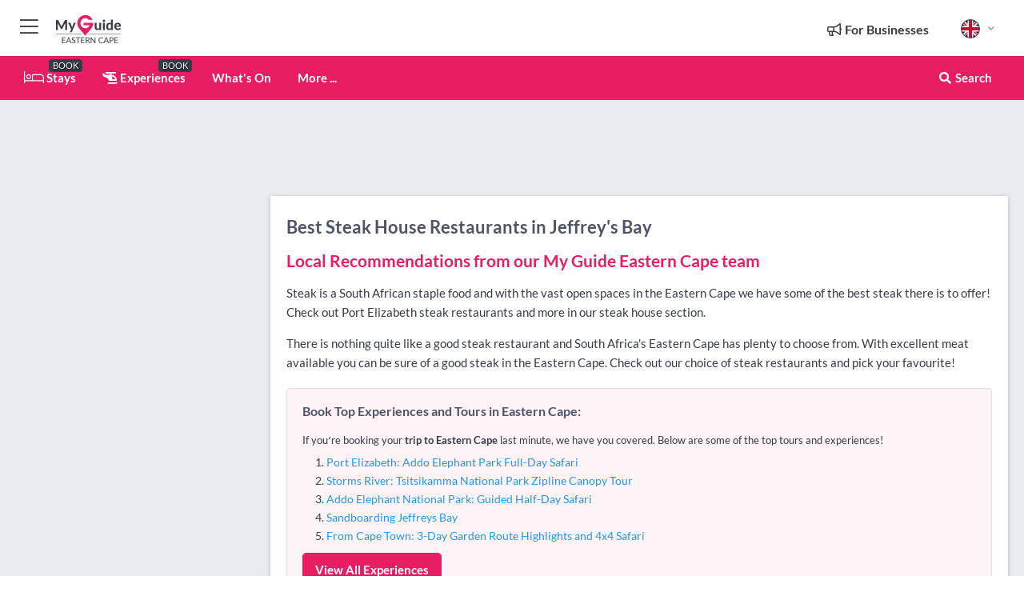

--- FILE ---
content_type: text/html; charset=utf-8
request_url: https://www.myguideeasterncape.com/restaurants/steak-house/jeffreys-bay
body_size: 15466
content:



			<!DOCTYPE html>
			<!--[if IE 8]>          <html class="ie ie8"> <![endif]-->
			<!--[if IE 9]>          <html class="ie ie9"> <![endif]-->
			<!--[if gt IE 9]><!-->  <html> <!--<![endif]-->
			<html lang="en" >
				<!--<![endif]-->

				<head>

					
					<!-- Global site tag (gtag.js) - Google Analytics -->
					<script nonce="037d2889f5143be2213bec9abfc49034" >

			 			window ['gtag_enable_tcf_support'] = true;  

			 		</script>

					<script nonce="037d2889f5143be2213bec9abfc49034" async src="https://www.googletagmanager.com/gtag/js?id=G-1BJ0B91QPT"></script>
					<script nonce="037d2889f5143be2213bec9abfc49034">
					  	window.dataLayer = window.dataLayer || [];
						function gtag(){dataLayer.push(arguments);}
			  			gtag('js', new Date());

			  			
					  	// gtag('config', 'G-1BJ0B91QPT');
					  	gtag('config', 'G-1BJ0B91QPT', {
					  	 	// 'campaign_source': 'Eastern Cape',
					  	 	// 'content_group': 'Eastern Cape',	
						  	'user_properties': {
						   	 	'website': 'Eastern Cape'
						  	}
						});

					</script>


					
							<meta http-equiv="Content-type" content="text/html; charset=utf-8" />
		<title>Steak House Restaurants in Eastern Cape</title>
		<meta name="facebook-domain-verification" content="ktqkjm91i37jwnqn6gifer0jtgd8ob" />
		<meta name="description" content="Steak House in Jeffrey&#039;s Bay, Eastern Cape - Steak is a South African staple food and with the vast open spaces in the Eastern Cape we have some of the ...">
		<meta name="keywords" content="Steak House Restaurants in Eastern Cape, Eastern Cape">
		<meta name="robots" content="noodp, index, follow" />
		<meta name="viewport" content="width=device-width, initial-scale=1">

		<link href='https://fonts.googleapis.com/css?family=Lato:300,400,700,900' rel='stylesheet' type='text/css'>
		
						<link rel="alternate" href="https://www.myguideeasterncape.com/restaurants/steak-house/jeffreys-bay" hreflang="en" />
							
							<link rel="alternate" href="https://www.myguideeasterncape.com/restaurants/steak-house/jeffreys-bay" hreflang="x-default" />
						<link rel="alternate" href="https://www.myguideeasterncape.com/es/restaurantes/steak-house/jeffreys-bay" hreflang="es" />
							
						<link rel="alternate" href="https://www.myguideeasterncape.com/fr/restaurants/steak-house/jeffreys-bay" hreflang="fr" />
							
						<link rel="alternate" href="https://www.myguideeasterncape.com/pt/restaurantes/casa-de-carnes/jeffreys-bay" hreflang="pt" />
							
						<link rel="alternate" href="https://www.myguideeasterncape.com/it/ristoranti/steak-house/jeffreys-bay" hreflang="it" />
							
						<link rel="alternate" href="https://www.myguideeasterncape.com/de/restaurants/steak-house/jeffreys-bay" hreflang="de" />
							
						<link rel="alternate" href="https://www.myguideeasterncape.com/nl/restaurants/steak-house/jeffreys-bay" hreflang="nl" />
							
						<link rel="alternate" href="https://www.myguideeasterncape.com/no/restauranter/steak-house/jeffreys-bay" hreflang="no" />
							
						<link rel="alternate" href="https://www.myguideeasterncape.com/da/restauranter/steak-house/jeffreys-bay" hreflang="da" />
							
						<link rel="alternate" href="https://www.myguideeasterncape.com/sv/restauranger/steak-house/jeffreys-bay" hreflang="sv" />
							
						<link rel="alternate" href="https://www.myguideeasterncape.com/ja/%E3%83%AC%E3%82%B9%E3%83%88%E3%83%A9%E3%83%B3/steak-house/jeffreys-bay" hreflang="ja" />
							
						<link rel="alternate" href="https://www.myguideeasterncape.com/fi/ravintolat/ravintola/jeffreys-bay" hreflang="fi" />
							
						<link rel="alternate" href="https://www.myguideeasterncape.com/pl/restauracje/steak-house/jeffreys-bay" hreflang="pl" />
							
						<link rel="alternate" href="https://www.myguideeasterncape.com/ru/%D0%A0%D0%B5%D1%81%D1%82%D0%BE%D1%80%D0%B0%D0%BD%D1%8B/steak-house/jeffreys-bay" hreflang="ru" />
							
		
	
		<meta name="google-site-verification" content="g-Hssh-jr_iFZzkQsW9QswVlqUzeLWIy9Lys_Od8z5c" />
		<meta name="ahrefs-site-verification" content="f60c15e269fc27ccdd109cbef095f33e8531889e234532880849b804da551c44">
		<link rel="dns-prefetch" href="//https://images.myguide-cdn.com">
		<link rel="preload" fetchpriority="high" as="image" href="https://images.myguide-cdn.com/cdn-cgi/image/height=35,format=auto,quality=85/images/myguide/logo-light/easterncape.png">
		<link rel="preload" fetchpriority="high" as="image" href="https://images.myguide-cdn.com/cdn-cgi/image/height=35,format=auto,quality=85/images/myguide/logo-dark/easterncape.png">
		<link rel="preload" fetchpriority="high" as="image" href="https://images.myguide-cdn.com/cdn-cgi/image/width=1200,format=auto,quality=85/images/myguide/myguide-travel-frame.jpg">

		

		
		
		
		<link rel="canonical" href="https://www.myguideeasterncape.com/restaurants/steak-house/jeffreys-bay"  />
		
		

		<link rel="icon" href="https://images.myguide-cdn.com/favicons/favicon.ico" />
		<link rel="manifest" href="/manifest.json">
		<link rel="apple-touch-icon" sizes="57x57" href="https://images.myguide-cdn.com/favicons/apple-icon-57x57.png">
		<link rel="apple-touch-icon" sizes="60x60" href="https://images.myguide-cdn.com/favicons/apple-icon-60x60.png">
		<link rel="apple-touch-icon" sizes="72x72" href="https://images.myguide-cdn.com/favicons/apple-icon-72x72.png">
		<link rel="apple-touch-icon" sizes="76x76" href="https://images.myguide-cdn.com/favicons/apple-icon-76x76.png">
		<link rel="apple-touch-icon" sizes="114x114" href="https://images.myguide-cdn.com/favicons/apple-icon-114x114.png">
		<link rel="apple-touch-icon" sizes="120x120" href="https://images.myguide-cdn.com/favicons/apple-icon-120x120.png">
		<link rel="apple-touch-icon" sizes="144x144" href="https://images.myguide-cdn.com/favicons/apple-icon-144x144.png">
		<link rel="apple-touch-icon" sizes="152x152" href="https://images.myguide-cdn.com/favicons/apple-icon-152x152.png">
		<link rel="apple-touch-icon" sizes="180x180" href="https://images.myguide-cdn.com/favicons/apple-icon-180x180.png">
		<link rel="icon" type="image/png" sizes="192x192"  href="https://images.myguide-cdn.com/favicons/android-icon-192x192.png">
		<link rel="icon" type="image/png" sizes="32x32" href="https://images.myguide-cdn.com/favicons/favicon-32x32.png">
		<link rel="icon" type="image/png" sizes="96x96" href="https://images.myguide-cdn.com/favicons/favicon-96x96.png">
		<link rel="icon" type="image/png" sizes="16x16" href="https://images.myguide-cdn.com/favicons/favicon-16x16.png">
		<meta name="msapplication-TileImage" content="https://images.myguide-cdn.com/favicons/ms-icon-144x144.png">
		<meta name="msapplication-TileColor" content="#ffffff">
		<meta name="theme-color" content="#ffffff">
		<meta name="referrer" content="origin">


		<!-- CSS for IE -->
		<!--[if lte IE 9]>
			<link rel="stylesheet" type="text/css" href="css/ie.css" />
		<![endif]-->

		<!-- HTML5 shim and Respond.js IE8 support of HTML5 elements and media queries -->
		<!--[if lt IE 9]>
		  <script type='text/javascript' src="https://html5shiv.googlecode.com/svn/trunk/html5.js"></script>
		  <script type='text/javascript' src="https://cdnjs.cloudflare.com/ajax/libs/respond.js/1.4.2/respond.js"></script>
		<![endif]-->

		
		<meta name="yandex-verification" content="af9c3905eb736483" />
		
		<meta name="p:domain_verify" content="9f2d0fd09100c83e1e9462f55da3ba0a"/>


		<meta property="og:title" content="Steak House Restaurants in Eastern Cape"/>
		<meta property="og:url" content="https://www.myguideeasterncape.com/restaurants/steak-house/jeffreys-bay" />
		<meta property="og:type" content="website"/>
		<meta property="og:site_name" content="My Guide Eastern Cape"/>
		<meta property="og:description" content="Steak House in Jeffrey&#039;s Bay, Eastern Cape - Steak is a South African staple food and with the vast open spaces in the Eastern Cape we have some of the ..." />
		<meta property="og:brand" content="Steak House Restaurants in Eastern Cape">

					<meta property="og:locale" content="en_GB"/>
					<meta property="og:locale:alternate" content="es_ES"/>
					<meta property="og:locale:alternate" content="fr_FR"/>
					<meta property="og:locale:alternate" content="pt_PT"/>
					<meta property="og:locale:alternate" content="it_IT"/>
					<meta property="og:locale:alternate" content="de_DE"/>
					<meta property="og:locale:alternate" content="nl_NL"/>
					<meta property="og:locale:alternate" content="no_NO"/>
					<meta property="og:locale:alternate" content="da_DK"/>
					<meta property="og:locale:alternate" content="sv_SE"/>
					<meta property="og:locale:alternate" content="ja_JP"/>
					<meta property="og:locale:alternate" content="fi_FI"/>
					<meta property="og:locale:alternate" content="pl_PL"/>
					<meta property="og:locale:alternate" content="ru_RU"/>

		
		
		
		<meta property="og:image" content="https://images.myguide-cdn.com" />

		
		
		
		<meta property="product:category" content="Restaurants"/>
		
		<meta property="product:location" content="Eastern Cape"/>
		<meta property="product:region" content="Jeffrey's Bay"/>
		<meta property="product:categoryPage" content="Steak House Restaurants"/>
		
		
		<meta property="product:country" content="South Africa"/>
		
		


		
		
		
		
		
		
	
		<meta itemprop="name" content="Steak House Restaurants in Eastern Cape">
		<meta itemprop="description" content="Steak House in Jeffrey&#039;s Bay, Eastern Cape - Steak is a South African staple food and with the vast open spaces in the Eastern Cape we have some of the ...">
		<meta itemprop="image" content="https://images.myguide-cdn.com">


		<meta name="twitter:card" content="summary">
		<meta name="twitter:site" content="@MyGuideNetwork">
		
		<meta name="twitter:title" content="Steak House Restaurants in Eastern Cape">
		<meta name="twitter:description" content="Steak House in Jeffrey&#039;s Bay, Eastern Cape - Steak is a South African staple food and with the vast open spaces in the Eastern Cape we have some of the ...">
		<meta name="twitter:image" content="https://images.myguide-cdn.com">

		<meta name="google-site-verification" content="6h6jNsF2E76IFGQ-53vI62FusaH4Rx7G6HwIvLLkQdI" />
		<meta name="google-adsense-account" content="ca-pub-6651265782782197">	




		<link href="https://cache.myguide-network.com//_cache/c7cbef82892739a3c14f125617b5f814.css" rel="stylesheet" type='text/css'>



			
		

			<script nonce="037d2889f5143be2213bec9abfc49034" async src="https://securepubads.g.doubleclick.net/tag/js/gpt.js"></script>
			<script nonce="037d2889f5143be2213bec9abfc49034">
				var gptadslots = [];
			  	var googletag = googletag || {};
	  			googletag.cmd = googletag.cmd || [];

				googletag.cmd.push(function() {
				gptadslots.push(googletag.defineSlot('/36886427/easterncape_mpu1_300x250', [300, 250], 'mpu1_300x250').addService(googletag.pubads()));
				gptadslots.push(googletag.defineSlot('/36886427/easterncape_mpu2_300x250', [300, 250], 'mpu2_300x250').addService(googletag.pubads()));
				gptadslots.push(googletag.defineSlot('/36886427/easterncape_mpu3_300x250', [300, 250], 'mpu3_300x250').addService(googletag.pubads()));

				
				gptadslots.push(googletag.defineSlot('/36886427/easterncape_top_728x90', [728, 90], 'top_728x90').addService(googletag.pubads()));
				gptadslots.push(googletag.defineSlot('/36886427/easterncape_mpu1_300x600', [300, 600], 'mpu1_300x600').addService(googletag.pubads()));
				gptadslots.push(googletag.defineSlot('/36886427/easterncape_mpu1_728x90', [728, 90], 'mpu1_728x90').addService(googletag.pubads()));
				gptadslots.push(googletag.defineSlot('/36886427/easterncape_top_320x50', [320, 50], 'top_320x50').addService(googletag.pubads()));
				gptadslots.push(googletag.defineSlot('/36886427/easterncape_mpu1_320x50', [320, 50], 'mpu1_320x50').addService(googletag.pubads()));

				googletag.pubads().enableSingleRequest();
				googletag.pubads().setTargeting("PageLink","/restaurants/steak-house/jeffreys-bay");
				googletag.pubads().setTargeting("PageType","Category");
				googletag.pubads().setTargeting("PageID","107242");
				googletag.pubads().setTargeting("Lang","en");
				googletag.pubads().setTargeting("Page","Free");
				googletag.pubads().setTargeting("Category","Restaurants");
				googletag.pubads().setTargeting("SubCategory","Steak House");
				googletag.enableServices();
				});


				// googletag.cmd.push(function() { googletag.display('mpu1_300x250'); });
				// googletag.cmd.push(function() { googletag.display('top_728x90'); });
				// googletag.cmd.push(function() { googletag.display('top_320x50'); });
			</script>

		
		
		<!-- GetYourGuide Analytics -->

		<script>
		window.addEventListener('load', function() {
			var gygScript = document.createElement('script');
			gygScript.src = "https://widget.getyourguide.com/dist/pa.umd.production.min.js";
			gygScript.async = true;
			gygScript.defer = true;

			gygScript.dataset.gygPartnerId = "GIYFBFF";
			gygScript.dataset.gygGlobalAutoInsert = "true";
			gygScript.dataset.gygGlobalAutoInsertLimit = "8";
			gygScript.dataset.gygGlobalCmp = "auto-insertion";
			gygScript.dataset.gygGlobalAllowedHostCssSelector = ".gygauto";
			gygScript.dataset.gygGlobalExcludedHostUrls = "";
			gygScript.dataset.gygGlobalAllowedHostPathPrefixes = "";
			gygScript.dataset.gygGlobalExcludedKeywords = "";

			document.body.appendChild(gygScript);
		});
		</script>



			<script src="https://www.google.com/recaptcha/enterprise.js?render=6LduFhgrAAAAACFpapDObcxwzn2yMpn2lP5jxegn" async defer></script>

				</head>

				<body class="no-trans front-page browse" 
					ng-app="siteApp" 
					id="MainAppCtrl" 
					ng-controller="AppController" 
					ng-init="$root.activeLanguage = 'en'; init({
						location: 'easterncape',
						ga4key: '',
						slug: '/restaurants/steak-house/jeffreys-bay',
						title: 'Steak House Restaurants in Eastern Cape',
						popup: '',
						actionToken: '0f1db710f502b0198922298bf0f13457c3deb2ebab06481d5a2a2797555e49de',
						lastAction: '',
                        userId: '',
						    googleSignIn: {
                                clientId :'620088340861-8ek878891c5o7ec7gredhui5eqqdph00.apps.googleusercontent.com'
                            },
                        
						view: 'restaurants'
					});"


					>
				

					<div id="page-wrapper">


							





			<header id="header" class="navbar-static-top sticky-header ">
				<div class="topnav">
					<div class="container text-center">
						<ul class="quick-menu pull-left">
							<li >

								<a  id="menu-01" href="#mobile-menu-01" title="Toggle Menu" data-toggle="collapse" class="btn-block1 mobile-menu-toggle">
									<i class="fal fa-bars fa-fw"></i>
									<i class="fal fa-times fa-fw"></i>
								</a>

								
							</li>

						
							<li>
								<span class="logo navbar-brand">
									<a href="/" title="My Guide Eastern Cape">
										<div ng-controller="SeasonCtrl" ng-class="seasonClass">
											<img loading="lazy" class="logo-dark" src="https://images.myguide-cdn.com/cdn-cgi/image/height=35,format=auto,quality=85/images/myguide/logo-dark/easterncape.png" alt="My Guide Eastern Cape" />
										</div>
									</a>
								</span>
							</li>
						</ul>

						<ul class="social-icons clearfix pull-right">
							
							

							<li   ng-show="$root.cart.count" ng-controller="OrderController" ng-cloak data-toggle="tooltip" data-placement="bottom" title="Shopping Cart">
								<a ng-click="openModal('/order/modal?init=summary&orderID='+ $root.cart.orderId, null, false, 'dialog-centered');" class="btn-block relative cartIcon" > 
									<span class="fa fa-shopping-cart" title='#{[{$root.cart.orders.id}]}'></span>
									<label class="hide">Orders</label>
									<div ng-show="$root.cart.count" class="ng-cloak 1pulsing-notification" ng-class="{'pulsing-notification' : $root.cart.count }">
										<small ng-bind="$root.cart.count"></small>
									</div>
								</a>
							</li>



							

								
							
								
								<li class="forBusiness">
									<a href="/for-businesses" 
										class="btn-block">
										<span class="far fa-fw fa-bullhorn"></span>
										<span><strong>For Businesses</strong></span>
									</a>
								</li>
							
								<li id="languagePicker" class="dropdown">
									<a class="dropdown-toggle" id="dropdownMenu3" data-toggle="dropdown">
												<span class="flag-icon flag-icon-squared flag-icon-gb mr5"></span>
										<i class="far fa-angle-down hidden-xs"></i>
									</a>
									<ul class="dropdown-menu dropdown-menu-left" aria-labelledby="dropdownMenu2">
												<li>
															<a href="/es/restaurantes/steak-house/jeffreys-bay">
																<span class="flag-icon flag-icon-squared flag-icon-es mr5"></span>
																<small>Spanish</small>
															</a>
												</li>
												<li>
															<a href="/fr/restaurants/steak-house/jeffreys-bay">
																<span class="flag-icon flag-icon-squared flag-icon-fr mr5"></span>
																<small>French</small>
															</a>
												</li>
												<li>
															<a href="/pt/restaurantes/casa-de-carnes/jeffreys-bay">
																<span class="flag-icon flag-icon-squared flag-icon-pt mr5"></span>
																<small>Portuguese</small>
															</a>
												</li>
												<li>
															<a href="/it/ristoranti/steak-house/jeffreys-bay">
																<span class="flag-icon flag-icon-squared flag-icon-it mr5"></span>
																<small>Italian</small>
															</a>
												</li>
												<li>
															<a href="/de/restaurants/steak-house/jeffreys-bay">
																<span class="flag-icon flag-icon-squared flag-icon-de mr5"></span>
																<small>German</small>
															</a>
												</li>
												<li>
															<a href="/nl/restaurants/steak-house/jeffreys-bay">
																<span class="flag-icon flag-icon-squared flag-icon-nl mr5"></span>
																<small>Dutch</small>
															</a>
												</li>
												<li>
															<a href="/no/restauranter/steak-house/jeffreys-bay">
																<span class="flag-icon flag-icon-squared flag-icon-no mr5"></span>
																<small>Norwegian</small>
															</a>
												</li>
												<li>
															<a href="/da/restauranter/steak-house/jeffreys-bay">
																<span class="flag-icon flag-icon-squared flag-icon-dk mr5"></span>
																<small>Danish</small>
															</a>
												</li>
												<li>
															<a href="/sv/restauranger/steak-house/jeffreys-bay">
																<span class="flag-icon flag-icon-squared flag-icon-sv mr5"></span>
																<small>Swedish</small>
															</a>
												</li>
												<li>
															<a href="/ja/%E3%83%AC%E3%82%B9%E3%83%88%E3%83%A9%E3%83%B3/steak-house/jeffreys-bay">
																<span class="flag-icon flag-icon-squared flag-icon-jp mr5"></span>
																<small>Japanese</small>
															</a>
												</li>
												<li>
															<a href="/fi/ravintolat/ravintola/jeffreys-bay">
																<span class="flag-icon flag-icon-squared flag-icon-fi mr5"></span>
																<small>Finnish</small>
															</a>
												</li>
												<li>
															<a href="/pl/restauracje/steak-house/jeffreys-bay">
																<span class="flag-icon flag-icon-squared flag-icon-pl mr5"></span>
																<small>Polish</small>
															</a>
												</li>
												<li>
															<a href="/ru/%D0%A0%D0%B5%D1%81%D1%82%D0%BE%D1%80%D0%B0%D0%BD%D1%8B/steak-house/jeffreys-bay">
																<span class="flag-icon flag-icon-squared flag-icon-ru mr5"></span>
																<small>Russian</small>
															</a>
												</li>
									</ul>
								</li>


							
						</ul>
					</div>
				</div>


				<div class="main-header ">
					
					<div class="container">

						<nav class="scrollmenu" role="navigation">
							<ul class="menu">



									

										<li id="homepage" >
											<a href="/">
												<i class="fal fa-bed fa-lg"></i> Stays
											</a>
											<small class="label dark">BOOK</small>
											
										</li>



									

														<li id="experiences" >
															<a href="/experiences"><i class="fas fa-helicopter"></i> Experiences</a>
															<small class="label dark">BOOK</small>
														</li>


										<li id="whatson" >
											<a href="/events">What's On</a>
										</li>



									
									
									





									<li>
											<a ng-href="" ng-click="openModal('/modal/menu', null, false, 'dialog-centered modal-lg');" class="btn-block">
												More ...
											</a>
									</li>

											<li class="pull-right" data-toggle="tooltip" data-placement="bottom" title="Search Website">
												<a class="btn-block noarrows" data-fancybox data-options='{"smallBtn":false, "buttons":false}' data-src="#filters" href="javascript:;" ng-click="$root.searchQuery=''; $root.searchTotal=1">
													<span class="fa fa-fw fa fa-search"></span> Search
												</a>
											</li>
							</ul>
						</nav>
					</div>

					
				</div>



				<nav id="mobile-menu-01" class="mobile-menu collapse width" aria-expanded="false" ng-cloak>
	                
					
					<a id="menu-01" href="#mobile-menu-01" title="Toggle Menu" data-toggle="collapse" class="mobile-menu-toggle">
							<i class="fal fa-times fa-fw"></i>
						</a>

	                <ul id="mobile-primary-menu" class="menu">

	                	<li ng-if="!$root.user.id" ng-cloak class="loginButton">
							

							<button ng-if="!$root.user.id" ng-click="openModal('/modal/users/auth', null, false, 'dialog-centered');" type="button" class="ng-scope">
                                Login / Sign Up         
                            </button>
						</li>
					
						
						<li ng-if="$root.user.id" ng-cloak class="loginButton menu-item-has-children">
							<a role="button" data-toggle="collapse" href="#profileMenuCollapse" aria-expanded="false" aria-controls="profileMenuCollapse">
								<img ng-if="$root.user.social.facebook.id"
									ng-src="{[{'https://graph.facebook.com/'+ $root.user.social.facebook.id + '/picture?type=large'}]}" 
									alt="{[{$root.user.fullName}]}">
								<img ng-if="!$root.user.social.facebook.id"
									ng-src="https://images.myguide-cdn.com/cdn-cgi/image/height=45,format=auto,quality=85/images/author-placeholder.jpg" 
									alt="{[{$root.user.fullName}]}">
								Hello {[{$root.user.name}]} <i class="fal fa-angle-down"></i>
							</a>
							<div class="submenu collapse" id="profileMenuCollapse">
								<ul>
									<li>
										<a ng-href="/profile">
											Profile
										</a>
									</li>
									<li>
										<a ng-href="/order-history">
											Your Orders
										</a>
									</li>
									<li>
										<a ng-href="/lists">
											My Guides
										</a>
									</li>
									<li>
										<a ng-click="userLogout({
											rid: 'READER_ID',
											url: 'https://www.myguideeasterncape.com/restaurants/steak-house/jeffreys-bay',
											return: 'https://www.myguideeasterncape.com/restaurants/steak-house/jeffreys-bay'
										}, true)" ng-href="">
										Logout
										</a>
									</li>
								</ul>
								<div class="space-sep10"></div>
							</div>
						</li>
						<div class="separator"></div>
					


							<li>
								<a href="/for-businesses">
									<i class="fal fa-bullhorn"></i> Add a Business
								</a>
							</li>

							<li>
								<a href="/addcompany">
									<i class="fal fa-check"></i> Claim your Business
								</a>
							</li>

							<li>
								<a href="/promote-events">
									<i class="fal fa-calendar-alt"></i> Promote Events
								</a>
							</li>

							<div class="space-sep10"></div>
							<div class="separator"></div>

						
						

							<li class="menu-item-has-children">
								<a role="button" data-toggle="collapse" href="#eventsMenuCollapse" aria-expanded="false" aria-controls="eventsMenuCollapse">
									<i class="fas fa-calendar-alt"></i> What's On Eastern Cape<i class="fal fa-angle-down"></i>
								</a>
								<div class="submenu collapse" id="eventsMenuCollapse">
									<ul>
										<li><a href="/events">All Events in Eastern Cape</a></li>

											<li><a href="/events/tomorrow">Tomorrow</a></li>
											<li><a href="/events/today">Today</a></li>
											<li><a href="/events/next-week">Next Week</a></li>
											<li><a href="/events/this-weekend">This Weekend</a></li>

											<li><a href="/events/january-2026">January 2026</a></li>
											<li><a href="/events/february-2026">February 2026</a></li>
											<li><a href="/events/march-2026">March 2026</a></li>
											<li><a href="/events/april-2026">April 2026</a></li>
											<li><a href="/events/may-2026">May 2026</a></li>
											<li><a href="/events/june-2026">June 2026</a></li>
											<li><a href="/events/july-2026">July 2026</a></li>
											<li><a href="/events/august-2026">August 2026</a></li>
									</ul>
								</div>
							</li>
							<div class="space-sep10"></div>
							<div class="separator"></div>



							<li id="homepage" >
								<a href="/">
									<i class="fal fa-bed fa-lg"></i> Stays
									<small class="label pink">BOOK</small>
								</a>
							</li>





												<li>
													<a href="/experiences"> 
														<i class="fas fa-helicopter"></i> Experiences
														<small class="label pink">BOOK</small>
													
													</a>
												</li>

						
						<div class="space-sep10"></div>
						<div class="separator"></div>							


						
										<li><a href="/accommodation">Accommodation</a></li>
										<li><a href="/restaurants">Restaurants</a></li>
										<li><a href="/tours">Tours</a></li>
										<li><a href="/safaris">Safaris</a></li>
										<li><a href="/things-to-do">Things To Do</a></li>
										<li><a href="/shopping">Shopping</a></li>
										<li><a href="/golf">Golf</a></li>
										<li><a href="/venues">Venues</a></li>
										<li><a href="/services">Services</a></li>

						<div class="space-sep10"></div>
						<div class="separator"></div>




						
						

						
							<li class="">
								<a href="/regional-information">Regional Info</a>
							</li>
					</ul>
	            </nav>

				<nav id="mobile-menu-02" class="mobile-menu collapse " aria-expanded="false">
					<a id="menu-02" href="#mobile-menu-02" title="Search" data-toggle="collapse" class="mobile-menu-toggle filter">
						
					</a>
					

					<ul class="iconList clearfix">
	    					<li>

	    						<a ng-href ng-click="openModal('/modal/users/auth', null, false, 'dialog-centered');" class="btn-block relative cartIcon"><i class="fa fa-user"></i> <span>View Profile</span></a></li>
							<li>
								<a ng-href ng-click="openModal('/modal/users/auth', null, false, 'dialog-centered');" class="btn-block relative cartIcon"><i class="fa fa-shopping-cart"></i> <span>Your Orders</span></a>
							</li>
	    					<li>
								<a ng-href ng-click="openModal('/modal/users/auth', null, false, 'dialog-centered');" class="btn-block relative cartIcon"> 
									<i class="fa fa-list"></i> <span>My Guides</span>
								</a>
							</li>
		    				<li>
		    					<a ng-href ng-click="openModal('/modal/users/auth', null, false, 'dialog-centered');"><i class="fa fa-sign-in"></i><span>Login</span></a>
		    				</li>
		    		</ul>
						<div class="logIn">
							<p>Log in for great & exciting features!</p> <img width="53" height="29" src="https://images.myguide-cdn.com/images/myguide/icons/arrow.png" alt="Arrow">
						</div>
	            </nav>

			</header>
	





							

								 <script type="application/ld+json">{
    "@context": "http:\/\/schema.org",
    "@type": "Organization",
    "name": "My Guide Eastern Cape",
    "url": "https:\/\/www.myguideeasterncape.com",
    "logo": {
        "@context": "http:\/\/schema.org",
        "@type": "ImageObject",
        "url": "https:\/\/images.myguide-cdn.com\/images\/myguide\/logo-dark\/easterncape.png"
    }
}</script>
 <script type="application/ld+json">{
    "@context": "http:\/\/schema.org",
    "@type": "WebSite",
    "name": "My Guide Eastern Cape",
    "url": "https:\/\/www.myguideeasterncape.com"
}</script>
 <script type="application/ld+json">{
    "@context": "http:\/\/schema.org",
    "@type": "BreadcrumbList",
    "itemListElement": [
        {
            "@type": "ListItem",
            "position": 1,
            "item": {
                "@id": "\/",
                "name": "Eastern Cape"
            }
        },
        {
            "@type": "ListItem",
            "position": 2,
            "item": {
                "@id": "\/restaurants",
                "name": "Restaurants"
            }
        },
        {
            "@type": "ListItem",
            "position": 3,
            "item": {
                "@id": "\/restaurants\/steak-house",
                "name": "Steak House"
            }
        },
        {
            "@type": "ListItem",
            "position": 4,
            "item": {
                "@id": "\/restaurants\/steak-house\/jeffreys-bay",
                "name": "Jeffrey's Bay"
            }
        }
    ]
}</script>
 <script type="application/ld+json">{
    "@context": "http:\/\/schema.org",
    "@graph": [
        {
            "@context": "http:\/\/schema.org",
            "@type": "SiteNavigationElement",
            "@id": "https:\/\/www.myguideeasterncape.com#menu",
            "name": "Stays",
            "url": "https:\/\/www.myguideeasterncape.com\/"
        },
        {
            "@context": "http:\/\/schema.org",
            "@type": "SiteNavigationElement",
            "@id": "https:\/\/www.myguideeasterncape.com#menu",
            "name": "Experiences",
            "url": "https:\/\/www.myguideeasterncape.com\/experiences"
        },
        {
            "@context": "http:\/\/schema.org",
            "@type": "SiteNavigationElement",
            "@id": "https:\/\/www.myguideeasterncape.com#menu",
            "name": "Events in Eastern Cape",
            "url": "https:\/\/www.myguideeasterncape.com\/events"
        },
        {
            "@context": "http:\/\/schema.org",
            "@type": "SiteNavigationElement",
            "@id": "https:\/\/www.myguideeasterncape.com#menu",
            "name": "Accommodation",
            "url": "https:\/\/www.myguideeasterncape.com\/accommodation"
        },
        {
            "@context": "http:\/\/schema.org",
            "@type": "SiteNavigationElement",
            "@id": "https:\/\/www.myguideeasterncape.com#menu",
            "name": "Restaurants",
            "url": "https:\/\/www.myguideeasterncape.com\/restaurants"
        },
        {
            "@context": "http:\/\/schema.org",
            "@type": "SiteNavigationElement",
            "@id": "https:\/\/www.myguideeasterncape.com#menu",
            "name": "Tours",
            "url": "https:\/\/www.myguideeasterncape.com\/tours"
        },
        {
            "@context": "http:\/\/schema.org",
            "@type": "SiteNavigationElement",
            "@id": "https:\/\/www.myguideeasterncape.com#menu",
            "name": "Safaris",
            "url": "https:\/\/www.myguideeasterncape.com\/safaris"
        },
        {
            "@context": "http:\/\/schema.org",
            "@type": "SiteNavigationElement",
            "@id": "https:\/\/www.myguideeasterncape.com#menu",
            "name": "Things To Do",
            "url": "https:\/\/www.myguideeasterncape.com\/things-to-do"
        },
        {
            "@context": "http:\/\/schema.org",
            "@type": "SiteNavigationElement",
            "@id": "https:\/\/www.myguideeasterncape.com#menu",
            "name": "Shopping",
            "url": "https:\/\/www.myguideeasterncape.com\/shopping"
        },
        {
            "@context": "http:\/\/schema.org",
            "@type": "SiteNavigationElement",
            "@id": "https:\/\/www.myguideeasterncape.com#menu",
            "name": "Golf",
            "url": "https:\/\/www.myguideeasterncape.com\/golf"
        },
        {
            "@context": "http:\/\/schema.org",
            "@type": "SiteNavigationElement",
            "@id": "https:\/\/www.myguideeasterncape.com#menu",
            "name": "Venues",
            "url": "https:\/\/www.myguideeasterncape.com\/venues"
        },
        {
            "@context": "http:\/\/schema.org",
            "@type": "SiteNavigationElement",
            "@id": "https:\/\/www.myguideeasterncape.com#menu",
            "name": "Services",
            "url": "https:\/\/www.myguideeasterncape.com\/services"
        },
        {
            "@context": "http:\/\/schema.org",
            "@type": "SiteNavigationElement",
            "@id": "https:\/\/www.myguideeasterncape.com#menu",
            "name": "Regional Info",
            "url": "https:\/\/www.myguideeasterncape.com\/regional-information"
        },
        {
            "@context": "http:\/\/schema.org",
            "@type": "SiteNavigationElement",
            "@id": "https:\/\/www.myguideeasterncape.com#menu",
            "name": "Eastern Cape Travel Guide",
            "url": "https:\/\/www.myguideeasterncape.com\/travel-articles"
        }
    ]
}</script>
 <script type="application/ld+json">{
    "@context": "http:\/\/schema.org",
    "@type": "ItemList",
    "url": "https:\/\/www.myguideeasterncape.com\/restaurants\/steak-house\/jeffreys-bay",
    "name": "Steak House Restaurants in Eastern Cape",
    "description": "Steak House in Jeffrey&#039;s Bay, Eastern Cape - Steak is a South African staple food and with the vast open spaces in the Eastern Cape we have some of the ...",
    "itemListElement": [
        {
            "@type": "ListItem",
            "position": 1,
            "item": {
                "@type": "Restaurant",
                "name": "The Mexican",
                "description": "The Mexican is a lively Mexican themed restaurant and bar in the centre of Jefferys Bay. With traditional Mexican decor, an extensive cocktail list and food menu and outs",
                "image": "https:\/\/images.myguide-cdn.com",
                "url": "https:\/\/www.myguideeasterncape.com\/restaurants\/the-mexican",
                "location": {
                    "@type": "Place",
                    "name": "Eastern Cape",
                    "address": {
                        "@type": "PostalAddress",
                        "streetAddress": "19a Da Gama Street, ",
                        "addressLocality": "Eastern Cape",
                        "addressCountry": "South Africa"
                    },
                    "geo": {
                        "@type": "GeoCoordinates",
                        "latitude": -34.05385,
                        "longitude": 24.92257
                    }
                }
            }
        },
        {
            "@type": "ListItem",
            "position": 2,
            "item": {
                "@type": "Restaurant",
                "name": "Le Grotto Restaurant",
                "description": "Le Grotto Restaurant in Jeffrey's Bay is a cosy family run Jeffrey's Bay restaurant with friendly service and excellent food. Le Grotto Restaurant also has a cosy bar for",
                "image": "https:\/\/images.myguide-cdn.com",
                "url": "https:\/\/www.myguideeasterncape.com\/restaurants\/le-grotto-restaurant",
                "location": {
                    "@type": "Place",
                    "name": "Eastern Cape",
                    "address": {
                        "@type": "PostalAddress",
                        "streetAddress": "Sandown Complex, Jeffreys Street",
                        "addressLocality": "Eastern Cape",
                        "addressCountry": "South Africa"
                    },
                    "geo": {
                        "@type": "GeoCoordinates",
                        "latitude": -34.04917,
                        "longitude": 24.92222
                    }
                }
            }
        }
    ]
}</script>




								<section id="content">
									<div class="container">
										<div class="row">

											<div class="sidebar hidden-sm hidden-xs col-md-3">
																<div class="clearfix"></div>
			<div class="advert">

							<script async src="https://pagead2.googlesyndication.com/pagead/js/adsbygoogle.js?client=ca-pub-6651265782782197"
							     crossorigin="anonymous"></script>
							<!-- MPU1 -->
							<ins class="adsbygoogle"
							     style="display:block"
							     data-ad-client="ca-pub-6651265782782197"
							     data-ad-slot="6983515904"
							     data-ad-format="auto"
							     data-full-width-responsive="true"></ins>
							<script>
							     (adsbygoogle = window.adsbygoogle || []).push({});
							</script>

					
			</div>
			<div class="clearfix"></div>




														<div class="advert skyscraper">

			
						<a title="View All Experiences" href="/experiences">
							<img loading="lazy" src="https://images.myguide-cdn.com/cdn-cgi/image/width=350,format=auto,quality=85/advertising/gyg_en.png" height="auto" width="350" alt="Ad Placeholder">
						</a>



			
	</div>

															<div class="clearfix"></div>
		<div class="advert">

			


						<script async src="https://pagead2.googlesyndication.com/pagead/js/adsbygoogle.js?client=ca-pub-6651265782782197"
						     crossorigin="anonymous"></script>
						<ins class="adsbygoogle"
						     style="display:block"
						     data-ad-format="fluid"
						     data-ad-layout-key="-fb+5w+4e-db+86"
						     data-ad-client="ca-pub-6651265782782197"
						     data-ad-slot="8488169263"></ins>
						<script>
						     (adsbygoogle = window.adsbygoogle || []).push({});
						</script>

						
							
						<div 
								class="trackClick" 
								data-affiliate="GetYourGuide" 
								data-track="affiliatelink"  
								data-view="browse"
								data-type="browse" 
								data-typeid="107242" 
								data-ref="widget_auto"
								data-gyg-widget="auto" 
								data-gyg-number-of-items="5"
								data-gyg-locale-code="en-GB" 
								data-gyg-currency="ZAR" 
								data-gyg-cmp=""
								data-gyg-partner-id="GIYFBFF"></div>



					
					
		</div>

											</div>
											
											<div id="main" class="col-sm-12 col-md-9">
																<div class="advert leaderboard">

							<div id="top_728x90">
								<script async src="https://pagead2.googlesyndication.com/pagead/js/adsbygoogle.js?client=ca-pub-6651265782782197"
								     crossorigin="anonymous"></script>
								<!-- Leaderboard1 -->
								<ins class="adsbygoogle"
								     style="display:inline-block;width:728px;height:90px"
								     data-ad-client="ca-pub-6651265782782197"
								     data-ad-slot="4539684967"></ins>
								<script>
								     (adsbygoogle = window.adsbygoogle || []).push({});
								</script>
							</div>

							<div class="callToAction">
								<div>Want to Run Your Own<br><strong>My Guide Website</strong>?</div>
								<a class="pink" href="https://www.myguide-network.com/franchise" target="_blank"><i class="fa fa-info-circle"></i> Find Out More</a>
							</div>
						
									

			</div>

													







														
	<div class="post box-shadow">


		
		
		
		<div class="details bs">
			<div class="post-content">
					
					
					<h1>
					
					Best 
					Steak House Restaurants in Jeffrey's Bay
					
					
					</h1>


					

					
					

					<h2 class="pink">Local Recommendations from our My Guide Eastern Cape team</h2>
					<p>
					<p>Steak is a South African staple food and with the vast open spaces in the Eastern Cape we have some of the best steak there is to offer! Check out Port Elizabeth steak restaurants and more in our steak house section.</p><p>There is nothing quite like a good steak restaurant and South Africa's Eastern Cape has plenty to choose from. With excellent meat available you can be sure of a good steak in the Eastern Cape. Check out our choice of steak restaurants and pick your favourite!</p>
					</p>

				<div class="space-sep5"></div>




								<div class="well pink-bg-lighter2">
									<h5>Book Top Experiences and Tours in Eastern Cape:</h5>		
									<small>If youʻre booking your <strong>trip to Eastern Cape</strong> last minute, we have you covered. Below are some of the top tours and experiences!</small>			
									<div class="space-sep5"></div>			
									<ul class="list-decimal">
											<li><a target="_blank" href="/experiences/port-elizabeth-addo-elephant-park-full-day-safari">Port Elizabeth: Addo Elephant Park Full-Day Safari</a></li>
											<li><a target="_blank" href="/experiences/storms-river-tsitsikamma-national-park-zipline-canopy-tour">Storms River: Tsitsikamma National Park Zipline Canopy Tour</a></li>
											<li><a target="_blank" href="/experiences/addo-elephant-national-park-guided-half-day-safari">Addo Elephant National Park: Guided Half-Day Safari</a></li>
											<li><a target="_blank" href="/experiences/sandboarding-jeffreys-bay">Sandboarding Jeffreys Bay</a></li>
											<li><a target="_blank" href="/experiences/from-cape-town-3-day-garden-route-highlights-and-4x4-safari">From Cape Town: 3-Day Garden Route Highlights and 4x4 Safari</a></li>
									</ul>

											<div class="space-sep10"></div>			
											<a target="_blank" class="button big " title="View All Experiences" href="/experiences">View All Experiences</a>
								</div>

							
				<div class="space-sep5"></div>
			</div>
		</div>
	</div>



					<div class="space-sep20"></div>
					<div class="sort-by-section row">
						
						<div class="nopadding row">
							<div class="col-xs-12 col-md-12">
								<div class="search">
									<a class="noarrows" data-fancybox data-options='{"smallBtn":false, "buttons":false}' data-src="#filters" href="javascript:;">
										<div class="bg">
											<i class="fa fa-search"></i>
										</div>
										<span class="inputButton">Filter <strong>Steak House Restaurants</strong> in Jeffrey's Bay</span>
									</a>
								</div>
							</div>						
						</div>
						<div class="clearfix"></div>
					</div>

				<div class="space-sep5"></div>



	<div ng-controller="PaginationCtrl" ng-init="init('', '', '49eeaf0555c26eb1e485a867c13db3bf')">
		<div id="scrollingcontent" >
				
			<div class="company-list listing-style3 restaurants">
				    <div class="listitempage row list-items bigItems cardItems" data-url="/restaurants/steak-house/jeffreys-bay">
       

                <div class="list-items">
                    <div class="item whatson listitem" data-page-url="/restaurants/steak-house/jeffreys-bay">
                        <div class="absolute" data-toggle="tooltip" data-placement="bottom" title="Add to My Guide">
                                <a class="iconButton" title="Add to My Guide" ng-click="openModal('/modal/users/auth', null, false, 'dialog-centered');"><i class="far fa-plus"></i></a>
                            
                        </div>
                        <a target="_blank" class="hoverZoom" href="/restaurants/the-mexican">
                            <div class="list-image">
                                <figure  >
                                    <figcaption class="entry-date mainEvents">
                                    </figcaption>


                                    <img class="zoom" loading="lazy" alt="The Mexican" src="https://images.myguide-cdn.com/cdn-cgi/image/width=300,format=auto,quality=85">


                                </figure>
                            
                            </div>
                            <div class="list-text overflowFade">
                                <h2 class="block-with-text">The Mexican</h2>
                                
                                <div class="clearfix"></div>
                                <div class="ellipsis"><small class="comma">International</small><small class="comma">Steak House</small><small class="comma">Pubs</small><small class="comma">Restaurants</small></div>
                                <p class="maxLine2">The Mexican is a lively Mexican themed restaurant and bar in the centre of Jefferys Bay. With traditional Mexican decor, an extensive cocktail list and food menu and outs</p>
                                
                                <div class="space-sep5 hidden-xs"></div>
                            </div>
                        </a>
                        <div class="list-footer">
                            
                           

                            
                        </div>
                    </div>
                        
                    <div class="clearfix"></div>
                </div>
        

                <div class="list-items">
                    <div class="item whatson listitem" data-page-url="/restaurants/steak-house/jeffreys-bay">
                        <div class="absolute" data-toggle="tooltip" data-placement="bottom" title="Add to My Guide">
                                <a class="iconButton" title="Add to My Guide" ng-click="openModal('/modal/users/auth', null, false, 'dialog-centered');"><i class="far fa-plus"></i></a>
                            
                        </div>
                        <a target="_blank" class="hoverZoom" href="/restaurants/le-grotto-restaurant">
                            <div class="list-image">
                                <figure  >
                                    <figcaption class="entry-date mainEvents">
                                    </figcaption>


                                    <img class="zoom" loading="lazy" alt="Le Grotto Restaurant" src="https://images.myguide-cdn.com/cdn-cgi/image/width=300,format=auto,quality=85">


                                </figure>
                            
                            </div>
                            <div class="list-text overflowFade">
                                <h2 class="block-with-text">Le Grotto Restaurant</h2>
                                
                                <div class="clearfix"></div>
                                <div class="ellipsis"><small class="comma">Steak House</small><small class="comma">International</small><small class="comma">Restaurants</small></div>
                                <p class="maxLine2">Le Grotto Restaurant in Jeffrey's Bay is a cosy family run Jeffrey's Bay restaurant with friendly service and excellent food. Le Grotto Restaurant also has a cosy bar for</p>
                                
                                <div class="space-sep5 hidden-xs"></div>
                            </div>
                        </a>
                        <div class="list-footer">
                            
                           

                            
                        </div>
                    </div>
                        
                    <div class="clearfix"></div>
                </div>
        

    </div>

			</div>

			<ul class="pagination clearfix pull-right">
				
	

	
	

			</ul>
		</div>
	</div>

											</div>
										</div>
									</div>
								</section>

							
		<div id="userlists" class="mgLightbox customLightbox">
			<div class="lightboxHeader">
				<a class="innerClose left" data-fancybox-close><i class="fa fa-angle-double-left"></i></a>
					<a ng-click="openModal('/modal/users/auth', null, false, 'dialog-centered');" class="innerClose pull-right">
						<i class="fa fa-user-circle"></i>
					</a>
				<h4>My Lists</h4>

				<div id="createBox" class="mgLightbox smallBox">
					<div class="lightboxHeader">
						<a class="innerClose left" data-fancybox-close><i class="fa fa-angle-double-left"></i></a>
						<a class="innerClose" data-fancybox-close><span class="closeIcon faded"></span></a>
						<h4>Create New Guide</h4>
					</div>
					<div class="lightboxContent">
						<label>Suggested Guides</label>

						<select class="custom-select" ng-model="$root.listCtrl.select.ideas" ng-change="$root.listCtrl.value = $root.listCtrl.select.ideas;" name="ideas" id="ideas">
							<option value="">-- Select One --</option>
							<optgroup label="Suggested Guides">
								<option value="My Guide to Eastern Cape">My Guide to Eastern Cape</option>
									<option value="New Bars To Try">New Bars To Try</option>
									<option value="New Nightclubs To Try">New Nightclubs To Try</option>
									<option value="New Restaurants To Try">New Restaurants To Try</option>
									<option value="Best For Cocktails">Best For Cocktails</option>
									<option value="Best For Friday Night Drinks">Best For Friday Night Drinks</option>
									<option value="Best For Kids">Best For Kids</option>
									<option value="Best For Live Music">Best For Live Music</option>
									<option value="Best For Meeting Friends">Best For Meeting Friends</option>
									<option value="Best For Sundays">Best For Sundays</option>
									<option value="Best For Sunsets">Best For Sunsets</option>
									<option value="Best For Relaxing">Best For Relaxing</option>
									<option value="My Favourite Cafes">My Favourite Cafes</option>
									<option value="My Favourite Clubs">My Favourite Clubs</option>
									<option value="My Favourite Places">My Favourite Places</option>
									<option value="My Favourite Restaurants">My Favourite Restaurants</option>
									<option value="My Favourite Rooftop Bars">My Favourite Rooftop Bars</option>
									<option value="My Must See Places">My Must See Places</option>
									<option value="My Trip in DATE">My Trip in DATE</option>
									<option value="Our Trip to .....">Our Trip to .....</option>
									<option value="Must See Places For First Timers">Must See Places For First Timers</option>
									<option value="Hottest New Venues">Hottest New Venues</option>
									<option value="Trending">Trending</option>
									<option value="The Bucket List">The Bucket List</option>
							</optgroup>
								<optgroup label="Attractions in Eastern Cape">
									<option value="Best Attractions in Eastern Cape">Best Attractions in Eastern Cape</option>
									<option value="Top 5 Attractions in Eastern Cape">Top 5 Attractions in Eastern Cape</option>
									<option value="Top 10 Attractions in Eastern Cape">Top 10 Attractions in Eastern Cape</option>
								</optgroup>
								<optgroup label="Bars in Eastern Cape">
									<option value="Best Bars in Eastern Cape">Best Bars in Eastern Cape</option>
									<option value="Top 5 Bars in Eastern Cape">Top 5 Bars in Eastern Cape</option>
									<option value="Top 10 Bars in Eastern Cape">Top 10 Bars in Eastern Cape</option>
								</optgroup>
								<optgroup label="Beaches in Eastern Cape">
									<option value="Best Beaches in Eastern Cape">Best Beaches in Eastern Cape</option>
									<option value="Top 5 Beaches in Eastern Cape">Top 5 Beaches in Eastern Cape</option>
									<option value="Top 10 Beaches in Eastern Cape">Top 10 Beaches in Eastern Cape</option>
								</optgroup>
								<optgroup label="Beach Clubs in Eastern Cape">
									<option value="Best Beach Clubs in Eastern Cape">Best Beach Clubs in Eastern Cape</option>
									<option value="Top 5 Beach Clubs in Eastern Cape">Top 5 Beach Clubs in Eastern Cape</option>
									<option value="Top 10 Beach Clubs in Eastern Cape">Top 10 Beach Clubs in Eastern Cape</option>
								</optgroup>
								<optgroup label="Breathtaking Locations in Eastern Cape">
									<option value="Best Breathtaking Locations in Eastern Cape">Best Breathtaking Locations in Eastern Cape</option>
									<option value="Top 5 Breathtaking Locations in Eastern Cape">Top 5 Breathtaking Locations in Eastern Cape</option>
									<option value="Top 10 Breathtaking Locations in Eastern Cape">Top 10 Breathtaking Locations in Eastern Cape</option>
								</optgroup>
								<optgroup label="Cafes in Eastern Cape">
									<option value="Best Cafes in Eastern Cape">Best Cafes in Eastern Cape</option>
									<option value="Top 5 Cafes in Eastern Cape">Top 5 Cafes in Eastern Cape</option>
									<option value="Top 10 Cafes in Eastern Cape">Top 10 Cafes in Eastern Cape</option>
								</optgroup>
								<optgroup label="Clubs in Eastern Cape">
									<option value="Best Clubs in Eastern Cape">Best Clubs in Eastern Cape</option>
									<option value="Top 5 Clubs in Eastern Cape">Top 5 Clubs in Eastern Cape</option>
									<option value="Top 10 Clubs in Eastern Cape">Top 10 Clubs in Eastern Cape</option>
								</optgroup>
								<optgroup label="Cocktail Bars in Eastern Cape">
									<option value="Best Cocktail Bars in Eastern Cape">Best Cocktail Bars in Eastern Cape</option>
									<option value="Top 5 Cocktail Bars in Eastern Cape">Top 5 Cocktail Bars in Eastern Cape</option>
									<option value="Top 10 Cocktail Bars in Eastern Cape">Top 10 Cocktail Bars in Eastern Cape</option>
								</optgroup>
								<optgroup label="Golf Courses in Eastern Cape">
									<option value="Best Golf Courses in Eastern Cape">Best Golf Courses in Eastern Cape</option>
									<option value="Top 5 Golf Courses in Eastern Cape">Top 5 Golf Courses in Eastern Cape</option>
									<option value="Top 10 Golf Courses in Eastern Cape">Top 10 Golf Courses in Eastern Cape</option>
								</optgroup>
								<optgroup label="Luxury Resorts in Eastern Cape">
									<option value="Best Luxury Resorts in Eastern Cape">Best Luxury Resorts in Eastern Cape</option>
									<option value="Top 5 Luxury Resorts in Eastern Cape">Top 5 Luxury Resorts in Eastern Cape</option>
									<option value="Top 10 Luxury Resorts in Eastern Cape">Top 10 Luxury Resorts in Eastern Cape</option>
								</optgroup>
								<optgroup label="Night Clubs in Eastern Cape">
									<option value="Best Night Clubs in Eastern Cape">Best Night Clubs in Eastern Cape</option>
									<option value="Top 5 Night Clubs in Eastern Cape">Top 5 Night Clubs in Eastern Cape</option>
									<option value="Top 10 Night Clubs in Eastern Cape">Top 10 Night Clubs in Eastern Cape</option>
								</optgroup>
								<optgroup label="For Birthday Parties in Eastern Cape">
									<option value="Best For Birthday Parties in Eastern Cape">Best For Birthday Parties in Eastern Cape</option>
									<option value="Top 5 For Birthday Parties in Eastern Cape">Top 5 For Birthday Parties in Eastern Cape</option>
									<option value="Top 10 For Birthday Parties in Eastern Cape">Top 10 For Birthday Parties in Eastern Cape</option>
								</optgroup>
								<optgroup label="For Christmas Parties in Eastern Cape">
									<option value="Best For Christmas Parties in Eastern Cape">Best For Christmas Parties in Eastern Cape</option>
									<option value="Top 5 For Christmas Parties in Eastern Cape">Top 5 For Christmas Parties in Eastern Cape</option>
									<option value="Top 10 For Christmas Parties in Eastern Cape">Top 10 For Christmas Parties in Eastern Cape</option>
								</optgroup>
								<optgroup label="For Fathers Day in Eastern Cape">
									<option value="Best For Fathers Day in Eastern Cape">Best For Fathers Day in Eastern Cape</option>
									<option value="Top 5 For Fathers Day in Eastern Cape">Top 5 For Fathers Day in Eastern Cape</option>
									<option value="Top 10 For Fathers Day in Eastern Cape">Top 10 For Fathers Day in Eastern Cape</option>
								</optgroup>
								<optgroup label="For Mothers Day in Eastern Cape">
									<option value="Best For Mothers Day in Eastern Cape">Best For Mothers Day in Eastern Cape</option>
									<option value="Top 5 For Mothers Day in Eastern Cape">Top 5 For Mothers Day in Eastern Cape</option>
									<option value="Top 10 For Mothers Day in Eastern Cape">Top 10 For Mothers Day in Eastern Cape</option>
								</optgroup>
								<optgroup label="For Office Parties in Eastern Cape">
									<option value="Best For Office Parties in Eastern Cape">Best For Office Parties in Eastern Cape</option>
									<option value="Top 5 For Office Parties in Eastern Cape">Top 5 For Office Parties in Eastern Cape</option>
									<option value="Top 10 For Office Parties in Eastern Cape">Top 10 For Office Parties in Eastern Cape</option>
								</optgroup>
								<optgroup label="For Stag & Hens in Eastern Cape">
									<option value="Best For Stag & Hens in Eastern Cape">Best For Stag & Hens in Eastern Cape</option>
									<option value="Top 5 For Stag & Hens in Eastern Cape">Top 5 For Stag & Hens in Eastern Cape</option>
									<option value="Top 10 For Stag & Hens in Eastern Cape">Top 10 For Stag & Hens in Eastern Cape</option>
								</optgroup>
								<optgroup label="For Valentines Day in Eastern Cape">
									<option value="Best For Valentines Day in Eastern Cape">Best For Valentines Day in Eastern Cape</option>
									<option value="Top 5 For Valentines Day in Eastern Cape">Top 5 For Valentines Day in Eastern Cape</option>
									<option value="Top 10 For Valentines Day in Eastern Cape">Top 10 For Valentines Day in Eastern Cape</option>
								</optgroup>
								<optgroup label="Places To See in Eastern Cape">
									<option value="Best Places To See in Eastern Cape">Best Places To See in Eastern Cape</option>
									<option value="Top 5 Places To See in Eastern Cape">Top 5 Places To See in Eastern Cape</option>
									<option value="Top 10 Places To See in Eastern Cape">Top 10 Places To See in Eastern Cape</option>
								</optgroup>
								<optgroup label="Restaurants in Eastern Cape">
									<option value="Best Restaurants in Eastern Cape">Best Restaurants in Eastern Cape</option>
									<option value="Top 5 Restaurants in Eastern Cape">Top 5 Restaurants in Eastern Cape</option>
									<option value="Top 10 Restaurants in Eastern Cape">Top 10 Restaurants in Eastern Cape</option>
								</optgroup>
								<optgroup label="Rooftop Bars in Eastern Cape">
									<option value="Best Rooftop Bars in Eastern Cape">Best Rooftop Bars in Eastern Cape</option>
									<option value="Top 5 Rooftop Bars in Eastern Cape">Top 5 Rooftop Bars in Eastern Cape</option>
									<option value="Top 10 Rooftop Bars in Eastern Cape">Top 10 Rooftop Bars in Eastern Cape</option>
								</optgroup>
								<optgroup label="Spas in Eastern Cape">
									<option value="Best Spas in Eastern Cape">Best Spas in Eastern Cape</option>
									<option value="Top 5 Spas in Eastern Cape">Top 5 Spas in Eastern Cape</option>
									<option value="Top 10 Spas in Eastern Cape">Top 10 Spas in Eastern Cape</option>
								</optgroup>
								<optgroup label="Sunset Spots in Eastern Cape">
									<option value="Best Sunset Spots in Eastern Cape">Best Sunset Spots in Eastern Cape</option>
									<option value="Top 5 Sunset Spots in Eastern Cape">Top 5 Sunset Spots in Eastern Cape</option>
									<option value="Top 10 Sunset Spots in Eastern Cape">Top 10 Sunset Spots in Eastern Cape</option>
								</optgroup>
								<optgroup label="Tours in Eastern Cape">
									<option value="Best Tours in Eastern Cape">Best Tours in Eastern Cape</option>
									<option value="Top 5 Tours in Eastern Cape">Top 5 Tours in Eastern Cape</option>
									<option value="Top 10 Tours in Eastern Cape">Top 10 Tours in Eastern Cape</option>
								</optgroup>
								<optgroup label="Tourist Attractions in Eastern Cape">
									<option value="Best Tourist Attractions in Eastern Cape">Best Tourist Attractions in Eastern Cape</option>
									<option value="Top 5 Tourist Attractions in Eastern Cape">Top 5 Tourist Attractions in Eastern Cape</option>
									<option value="Top 10 Tourist Attractions in Eastern Cape">Top 10 Tourist Attractions in Eastern Cape</option>
								</optgroup>
								<optgroup label="Things To Do in Eastern Cape">
									<option value="Best Things To Do in Eastern Cape">Best Things To Do in Eastern Cape</option>
									<option value="Top 5 Things To Do in Eastern Cape">Top 5 Things To Do in Eastern Cape</option>
									<option value="Top 10 Things To Do in Eastern Cape">Top 10 Things To Do in Eastern Cape</option>
								</optgroup>
								<optgroup label="Things To Do with Kids in Eastern Cape">
									<option value="Best Things To Do with Kids in Eastern Cape">Best Things To Do with Kids in Eastern Cape</option>
									<option value="Top 5 Things To Do with Kids in Eastern Cape">Top 5 Things To Do with Kids in Eastern Cape</option>
									<option value="Top 10 Things To Do with Kids in Eastern Cape">Top 10 Things To Do with Kids in Eastern Cape</option>
								</optgroup>
								<optgroup label="Wedding Venues in Eastern Cape">
									<option value="Best Wedding Venues in Eastern Cape">Best Wedding Venues in Eastern Cape</option>
									<option value="Top 5 Wedding Venues in Eastern Cape">Top 5 Wedding Venues in Eastern Cape</option>
									<option value="Top 10 Wedding Venues in Eastern Cape">Top 10 Wedding Venues in Eastern Cape</option>
								</optgroup>
								<optgroup label="For A View in Eastern Cape">
									<option value="Best For A View in Eastern Cape">Best For A View in Eastern Cape</option>
									<option value="Top 5 For A View in Eastern Cape">Top 5 For A View in Eastern Cape</option>
									<option value="Top 10 For A View in Eastern Cape">Top 10 For A View in Eastern Cape</option>
								</optgroup>
						</select>

						<div class="space-sep10"></div>
						<div class="space-sep5"></div>
						<p>OR</p>
						<div class="space-sep5"></div>
						<label>Name Your Own Guide</label>
						<input type="search" class="btn-block" ng-model="$root.listCtrl.value" name="q" id="q" placeholder="Enter a title or select one from above" required>
						<div class="space-sep20"></div>
						<button data-fancybox data-options='{"smallBtn":false, "buttons":false}' data-src="#confirmBox" ng-click="$root.listCtrl.command = 'list_create'; $root.listCtrl.commandText = 'Create Guide?'" class="noarrows button button-submit btn-block" >
							<i class="far fa-plus"></i> CREATE MY GUIDE
						</button>
					</div>
				</div>
			</div>

			<div class="lightboxContent">
						<div class="introduction">
							<h5>Mini Guides</h5>
							<img class="arrow" width="53" height="29" src="https://images.myguide-cdn.com/images/myguide/icons/arrow.png" alt="Arrow" />
							<p class="padded" amp-access="NOT loggedIn" amp-access-hide>Login to create your guides for Eastern Cape.</p>
						</div>



			</div>
		</div>

		<div id="listBoxAdd" class="mgLightbox">
			<div class="lightboxHeader">
				<a class="innerClose left" data-fancybox-close><i class="fa fa-angle-double-left"></i></a>
				<a class="innerClose" data-fancybox-close><span class="closeIcon faded"></span></a>
				<h4>Add to My Guide</h4>
			</div>
			<div class="lightboxContent">
				<h5>Create New Guide</h5>
				<ul>
					<li>
						<a data-fancybox data-options='{"smallBtn":false, "buttons":false}' class="noarrows" data-src="#createBox" href="javascript:;" id="addNew">
							<i class="fa fa-plus fa-x2"></i> Add to New Guide
						</a>
					</li>
				</ul>
				<div class="space-sep10"></div>


				<div class="space-sep20"></div>


			<div class="space-sep10"></div>
			</div>
		</div>

		<div id="confirmBox" class="mgLightbox smallBox">
			<div class="lightboxHeader">
				<a class="innerClose pull-right" data-fancybox-close><span class="closeIcon faded"></span></a>
				<h4 ng-bind="$root.listCtrl.commandText"></h4>
			</div>
			<div class="lightboxContent filters1">
				<div class="textHolder">
					<form id="myform" method="post" target="_top" action="" novalidate>
						<input type="text" id="command"		name="command"  	ng-model="$root.listCtrl.command" hidden>
						<input type="text" id="value" 		name="value" 		ng-model="$root.listCtrl.value" hidden>
						<input type="text" id="listid" 		name="listid" 		ng-model="$root.listCtrl.listid" hidden>
						<input type="text" id="type" 		name="type" 		ng-model="$root.listCtrl.type" hidden>
						<input type="text" id="itemid" 		name="itemid" 		ng-model="$root.listCtrl.itemid" hidden>
						<div class="center-text">
							<button type="submit" value="CONFIRM" class="button button-submit btn-block"><i class="fa fa-tick"></i> CONFIRM</button>
							<div class="space-sep10"></div>
							<a class="button light btn-block" data-fancybox-close>Cancel</a>
						</div>
					</form>
					<div class="space-sep10"></div>
				</div>
			</div>
		</div>

		<div id="renameBox" class="mgLightbox smallBox">
			<div class="lightboxHeader">
				<a class="innerClose pull-right" data-fancybox-close><span class="closeIcon faded"></span></a>
				<h4 ng-bind="$root.listCtrl.commandText"></h4>
			</div>
			<div class="lightboxContent filters1">
				<div class="space-sep10"></div>
				<div class="textHolder">
					<div class="center-text">
						<input class="btn-block" type="text" id="value2" name="value" ng-model="$root.listCtrl.value" value="">
						<div class="space-sep10"></div>
						<button data-fancybox data-options='{"smallBtn":false, "buttons":false}' data-src="#confirmBox"  type="submit" ng-click="$root.listCtrl.command = 'list_rename'; $root.listCtrl.commandText = 'Rename Guide?'" value="CONFIRM" class="button button-submit btn-block"><i class="fa fa-tick"></i> CONFIRM</button>
						<div class="space-sep10"></div>
						<a class="button light btn-block" data-fancybox-close>Cancel</a>
					</div>
					<div class="space-sep10"></div>
				</div>
			</div>
		</div>

									<div id="nearby" class="nearby section">
			<div class="container">
				<div class="row">
					<div class="nearbytext col-sm-6 ">
						<a href="https://www.myguide-network.com/our-network" target="_blank">
							<img loading="lazy" data-src="https://images.myguide-cdn.com/cdn-cgi/image/width=800,format=auto,quality=85/images/map-big.jpg" alt="My Guide Network Locations">
						</a>
					</div>
					<div class="nearbytext col-sm-6 ">
						<div class="space-sep20"></div>
						<h2>We Are Part of the My Guide Network!</h2>
						<p>My Guide Eastern Cape</strong> is part of the global <strong><a href="/all-destinations">My Guide Network</a></strong> of Online & Mobile travel guides.</p>
						<p>We are now in <a href="/all-destinations">180+ Destinations</a> and Growing. If you are interested in becoming a local travel partner and would like to find out more then click for more info about our <a href="https://www.myguide-network.com" target="_blank">Website Business Opportunity</a>.</p>
						
							<div class="space-sep40 hidden-xs"></div>
							<h2>Nearby Destinations</h2>
					
							<ul>
										<li>
											<a target="_blank" href="https://www.myguidegardenroute.com">My Guide Garden Route</a>
										</li>
										<li>
											<a target="_blank" href="https://www.myguidecapetown.com">My Guide Cape Town</a>
										</li>
										<li>
											<a target="_blank" href="https://www.myguidedurban.com">My Guide Durban</a>
										</li>
										<li>
											<a target="_blank" href="https://www.myguidejohannesburg.com">My Guide Johannesburg</a>
										</li>
										<li>
											<a target="_blank" href="https://www.myguidenamibia.com">My Guide Namibia</a>
										</li>
										<li>
											<a target="_blank" href="https://www.myguidezimbabwe.com">My Guide Zimbabwe</a>
										</li>
										<li>
											<a target="_blank" href="https://www.myguidebotswana.com">My Guide Botswana</a>
										</li>
										<li>
											<a target="_blank" href="https://www.myguidezambia.com">My Guide Zambia</a>
										</li>
										<li>
											<a target="_blank" href="https://www.myguidetanzania.com">My Guide Tanzania</a>
										</li>
							</ul>
					</div>
				</div>
			</div>
		</div>


							
	<div id="filters" class="filters mgLightbox customLightbox">
		
		<div class="lightboxHeader search">
			<div class="bg">
				<i class="fa fa-search"></i>
			</div>
			<div class="relative">

				<input type="text" ng-keyup="search({q : $root.searchQuery,actionToken : '0f1db710f502b0198922298bf0f13457c3deb2ebab06481d5a2a2797555e49de',lang:'en' })" ng-model="$root.searchQuery" name="searchQuery" class="inputButton" value="" placeholder="Tell us what you're looking for...">
				<a href="" ng-click="$root.searchQuery=''; $root.searchTotal=1" class="clearInput" ng-show="$root.searchQuery"><i class="fa fa-times-circle" ></i> </a>
			</div>
			<a class="closesearch" ng-click="$root.searchQuery=''; $root.searchTotal=1" data-fancybox-close><span class="closeIcon"></span></a>
			<a class="loading" ng-show="$root.searchLoading"><i class="fa fa-spinner fa-spin"></i> </a>
		</div>
		<div class="lightboxContent filters1">
			<div class="warning" ng-show="!$root.searchTotal && $root.searchQuery">
				<p>No results found</p>
			</div>
			<div class="suggest" ng-hide="$root.searchQuery && $root.searchItems.length > 0">





						
						<a class="toggle" data-toggle="collapse" href="#collapseExample2" role="button" aria-expanded="false" aria-controls="collapseExample2">
							 Restaurants by Type <small class="description"><i class="fa fa-chevron-right"></i></small>
						</a>
						<div class="collapse in" id="collapseExample2">
							<div class="card card-body">
								<ul>
									<li>
									<a  href="/restaurants" ><i class="fa fa-check-circle"></i> Show All</a>
									</li>
								
								</ul>
							</div>
						</div>
						<div class="space-sep20"></div>
						
						<a class="toggle" data-toggle="collapse" href="#collapseExample3" role="button" aria-expanded="false" aria-controls="collapseExample3">
							Restaurants by Region <small class="description"><i class="fa fa-chevron-right"></i></small>
						</a>
						<div class="collapse in" id="collapseExample3">
							<div class="card card-body">
								<ul>
									<li><a  href="/restaurants"><i class="fa fa-check-circle"></i> Show All</a></li>
												<li><a href="/restaurants/steak-house/jeffreys-bay" class="active"><i class="fa fa-check-circle"></i> Jeffrey's Bay</a></li>
												<li><a href="/restaurants/steak-house/addo"><i class="fa fa-check-circle"></i> Addo</a></li>
												<li><a href="/restaurants/steak-house/east-london"><i class="fa fa-check-circle"></i> East London</a></li>
												<li><a href="/restaurants/steak-house/kenton-on-sea"><i class="fa fa-check-circle"></i> Kenton-On-Sea</a></li>
												<li><a href="/restaurants/steak-house/port-elizabeth"><i class="fa fa-check-circle"></i> Port Elizabeth</a></li>
								</ul>
							</div>
						</div>

						<div class="space-sep20"></div>
			</div>

			<div class="suggest" ng-show="$root.searchQuery" ng-cloak>
				 <div ng-repeat="item in searchItems" ng-show="$root.searchItems.length > 0">
					<h4>{[{item.label}]}</h4>
					<ul>
						<li ng-repeat="data in item.data">
							<a ng-href="{[{data.slug}]}"><i class="fa fa-check-circle"></i> {[{data.title}]}</a>
						</li>
					</ul>
					<div class="space-sep20"></div>
				 </div>
			</div>

		</div>
	</div>


	
	<div id="eventsfilters" class="mgLightbox customLightbox">
		<div class="lightboxHeader">
			<a class="innerClose pull-right" data-fancybox-close><span class="closeIcon faded"></span></a>
			<h4>Events in Eastern Cape</h4>
		</div>
		<div class="lightboxContent filters1">
			<div>
			  <ul class="nav nav-tabs" role="tablist">
				<li role="presentation" class="active"><a href="#dates" aria-controls="dates" role="tab" data-toggle="tab">Dates</a></li>
				<li role="presentation"><a href="#eventCategories" aria-controls="eventCategories" role="tab" data-toggle="tab">Categories</a></li>
				<li role="presentation"><a href="#eventsSearch" aria-controls="eventsSearch" role="tab" data-toggle="tab">Search</a></li>
			  </ul>

			  <div class="tab-content">
				<div role="tabpanel" class="tab-pane active" id="dates">
					<p><i class="fa fa-filter"></i> Filter Events by Sub-Category</p>
					<ul class="subCategories clearfix">
							<li ><i class="fa fa-check-circle" aria-hidden="true"></i> <a href="/events/tomorrow"></a></li>
							<li ><i class="fa fa-check-circle" aria-hidden="true"></i> <a href="/events/today"></a></li>
							<li ><i class="fa fa-check-circle" aria-hidden="true"></i> <a href="/events/next-week"></a></li>
							<li ><i class="fa fa-check-circle" aria-hidden="true"></i> <a href="/events/this-weekend"></a></li>
							<li ><i class="fa fa-check-circle" aria-hidden="true"></i> <a href="/events/january-2026">January 2026</a></li>
							<li ><i class="fa fa-check-circle" aria-hidden="true"></i> <a href="/events/february-2026">February 2026</a></li>
							<li ><i class="fa fa-check-circle" aria-hidden="true"></i> <a href="/events/march-2026">March 2026</a></li>
							<li ><i class="fa fa-check-circle" aria-hidden="true"></i> <a href="/events/april-2026">April 2026</a></li>
							<li ><i class="fa fa-check-circle" aria-hidden="true"></i> <a href="/events/may-2026">May 2026</a></li>
							<li ><i class="fa fa-check-circle" aria-hidden="true"></i> <a href="/events/june-2026">June 2026</a></li>
							<li ><i class="fa fa-check-circle" aria-hidden="true"></i> <a href="/events/july-2026">July 2026</a></li>
							<li ><i class="fa fa-check-circle" aria-hidden="true"></i> <a href="/events/august-2026">August 2026</a></li>
					</ul>
				</div>
				<div role="tabpanel" class="tab-pane" id="eventCategories">
						<p>Please select a Date first.</p>

				</div>
				<div role="tabpanel" class="tab-pane" id="eventsSearch">
					<span>
						<strong><i class="fa fa-search"></i> Search for a company in Eastern Cape</strong>
						<form id="companySearch" action="/search" method="GET" target="_top">
							<input type="text" class="form-control" name="q" id="q" placeholder="Search for Company..." value="">
							<button type="submit" value="Subscribe"><i class="fa fa-search"></i> SEARCH</button>
						</form>
					</span>
				</div>
			  </div>
			</div>
		</div>
	</div>









		
		<footer id="footer">
			<div class="footer-wrapper">
				<div class="container">
					<div class="row">


						
						<div class="col-xs-12 col-sm-12 col-md-6 col-lg-6">
							<h2>Franchise Opportunity</h2>
								<p><strong>My Guide Eastern Cape</strong> is part of the global <strong><a class="white" target="_blank" href="https://www.myguide-network.com/our-network">My Guide Network</a></strong> of Online & Mobile travel guides. Our Complete Website Solution frees up the time, cost and technical expertise required to build and operate your own successful online travel business.</p>
								<div class="space-sep15"></div>
								<p><i class="fa fa-check pink"></i> A Global Network of Local Experts</p>
								<p><i class="fa fa-check pink"></i> An Established Travel Brand</p>
								<p><i class="fa fa-check pink"></i> Cutting Edge Technology</p>
								<div class="space-sep10"></div>
								<p>If you are interested in becoming a local travel partner for your territory and would like to find out more then click for more info about our <a class="linkcolor" href="https://www.myguide-network.com/franchise" target="_blank">Website Business Opportunity</a>.</p>
						</div>


						<div class="col-xs-12 col-sm-6 col-md-3 col-lg-3">
							<h2>My Guide Eastern Cape</h2>

							<ul class="discover triangle hover row">
								
								
                                    <li class="col-xs-12">
                                        <a href="/for-businesses">
                                            Register your business
                                        </a>
                                    </li>
                                    <li class="col-xs-12">
                                        <a href="/promote-events">
                                            Submit an Event
                                        </a>
                                    </li>
                                <li class="col-xs-12"><a href="/contactus">Contact Us</a></li>
							</ul>


						</div>

						<div class="col-xs-12 col-sm-6 col-md-3 col-lg-3">

							<h2>My Guide Network</h2>
							<ul class="discover triangle hover row">
									<li class="col-xs-12"><a href="https://www.myguide-network.com" target="_blank">About Us</a></li>
									<li class="col-xs-12"><a href="/all-destinations" target="_blank">All Destinations</a></li>
									<li class="col-xs-12"><a href="/press" target="_blank">Press Information & Resources</a></li>
								<li class="col-xs-12"><a href="https://www.myguide-network.com" target="_blank">Franchise Opportunity</a></li>
								
							</ul>

								
						</div>

					</div>
				</div>
			</div>
			<div class="space-sep20 visible-xs"></div>
			<div class="bottom gray-area">
				<div class="container">
					<div class="row">
						<div class="col-xs-2 spinner logo">
							<a title="Home" href="/"><img alt="My Guide spinner" data-src="https://images.myguide-cdn.com/images/network.png"></a>
						</div>
						<div class="col-xs-8 col-sm-8 copyright text-center">
							<p>© 2026 My Guide. All rights reserved. <a class="underline" href="/privacy-policy">Privacy Policy</a> <a class="underline" href="/terms-and-conditions">Terms & Conditions</a></p>
							</p>
						</div>

						<div class="col-xs-2 text-right">
							<a id="back-to-top" href="#" class="animated bounce" data-animation-type="bounce" style="animation-duration: 1s; visibility: visible;"><i class="fa fa-arrow-up circle" aria-hidden="true"></i></a>
						</div>
					</div>
				</div>
			</div>
		</footer>
    
		


	<script nonce="037d2889f5143be2213bec9abfc49034" src="https://cache.myguide-network.com/md/js/jquery-2.0.2.min.js" type="text/javascript" ></script>
	<script nonce="037d2889f5143be2213bec9abfc49034" src="https://cache.myguide-network.com/md/js/jquery.noconflict.js" type="text/javascript" ></script>
	<script nonce="037d2889f5143be2213bec9abfc49034" src="https://cache.myguide-network.com/md/js/angular-1.7.9/angular.min.js" type="text/javascript" ></script>
	<script nonce="037d2889f5143be2213bec9abfc49034" src="https://cache.myguide-network.com/md/js/angular-1.7.9/angular-animate.min.js" type="text/javascript" ></script>
	<script nonce="037d2889f5143be2213bec9abfc49034" src="https://cache.myguide-network.com/md/js/lazyload.js" type="text/javascript" ></script>
	<script nonce="037d2889f5143be2213bec9abfc49034" src="https://cache.myguide-network.com/md/js/bootstrap.js" type="text/javascript" ></script>
	<script nonce="037d2889f5143be2213bec9abfc49034" src="https://cache.myguide-network.com/md/js/jquery.flexslider-min.js" type="text/javascript" ></script>
	<script nonce="037d2889f5143be2213bec9abfc49034" src="https://cache.myguide-network.com/md/js/fancybox-v3/dist/jquery.fancybox.js" type="text/javascript" ></script>
	<script nonce="037d2889f5143be2213bec9abfc49034" src="https://cache.myguide-network.com/md/js/theme-scripts.js" type="text/javascript" ></script>
	<script nonce="037d2889f5143be2213bec9abfc49034" src="https://cache.myguide-network.com/md/js/isotope.pkgd.min.js" type="text/javascript" ></script>
	<script nonce="037d2889f5143be2213bec9abfc49034" src="https://cache.myguide-network.com/md/js/angular/angular-sanitize.min.js" type="text/javascript" ></script>
	<script nonce="037d2889f5143be2213bec9abfc49034" src="https://cache.myguide-network.com/md/js/angular/ui-bootstrap-tpls-3.0.6-bs5.js" type="text/javascript" ></script>
	<script nonce="037d2889f5143be2213bec9abfc49034" src="https://cache.myguide-network.com/md/js/social-share-kit.min.js" type="text/javascript" ></script>
	<script nonce="037d2889f5143be2213bec9abfc49034" src="https://cache.myguide-network.com/md/js/bootstrap-datepicker.js" type="text/javascript" ></script>
	<script nonce="037d2889f5143be2213bec9abfc49034" src="https://cache.myguide-network.com/md/js/moment-with-locales.min.js" type="text/javascript" ></script>
	<script nonce="037d2889f5143be2213bec9abfc49034" src="https://cache.myguide-network.com/md/js/jquery.scrollTo.min.js" type="text/javascript" ></script>
	<script nonce="037d2889f5143be2213bec9abfc49034" src="https://cache.myguide-network.com/md/js/leaflet/leaflet.js" type="text/javascript" ></script>
	<script nonce="037d2889f5143be2213bec9abfc49034" src="https://cache.myguide-network.com/md/js/leaflet/plugins/leaflet-gesture-handling.js" type="text/javascript" ></script>
	<script nonce="037d2889f5143be2213bec9abfc49034" src="https://cache.myguide-network.com/md/js/scripts.js" type="text/javascript" ></script>
	<script nonce="037d2889f5143be2213bec9abfc49034" src="https://cache.myguide-network.com/md/js/vs-google-autocomplete.js" type="text/javascript" ></script>
	<script nonce="037d2889f5143be2213bec9abfc49034" src="https://cache.myguide-network.com/md/js/site.app.js" type="text/javascript" ></script>
	<script nonce="037d2889f5143be2213bec9abfc49034" src="https://cache.myguide-network.com/md/js/site.controllers.js" type="text/javascript" ></script>
	<script nonce="037d2889f5143be2213bec9abfc49034" src="https://cache.myguide-network.com/md/js/google-tracking.js" type="text/javascript" ></script>
	<script nonce="037d2889f5143be2213bec9abfc49034" src="https://cache.myguide-network.com/md/js/paginator.js" type="text/javascript" ></script>
	<script nonce="037d2889f5143be2213bec9abfc49034" src="https://cache.myguide-network.com/md/js/datepicker/datePicker.js" type="text/javascript" ></script>



	
	<link rel="preload" href="https://cache.myguide-network.com/components/dist/v1/components.css" as="style" onload="this.onload=null;this.rel='stylesheet'">
	<noscript><link rel="stylesheet" href="https://cache.myguide-network.com/components/dist/v1/components.css"></noscript>
		
	<script  nonce="037d2889f5143be2213bec9abfc49034" src="https://cache.myguide-network.com/components/dist/v1/components.js"></script>
	
		<script asyn nonce="037d2889f5143be2213bec9abfc49034">
	        var MGComponent = new MyGuideComponents({
	            apiToken : 'atk.oaWNoKXJdv5LrfFvG||lHZ4KvdH3bitjxys77uyorsRiuQRYaaZ||7zC9PA4fS7||KOq/KHNjGWyI3nbPVegY9gTQOQtnXfF9mSdb6nbjw9Anq5ssE6iuOP0pCtV2XtXNiT',
	            locale : 'en'
	        });
		</script>

    
	







			<script>
			window.addEventListener('load', function() {
				var gygScript = document.createElement('script');
				gygScript.src = "https://widget.getyourguide.com/dist/pa.umd.production.min.js";
				gygScript.async = true;
				gygScript.defer = true;

				gygScript.dataset.gygPartnerId = "GIYFBFF";
				gygScript.dataset.gygGlobalAutoInsert = "true";
				gygScript.dataset.gygGlobalAutoInsertLimit = "8";
				gygScript.dataset.gygGlobalCmp = "auto-insertion";
				gygScript.dataset.gygGlobalAllowedHostCssSelector = ".gygauto";
				gygScript.dataset.gygGlobalExcludedHostUrls = "";
				gygScript.dataset.gygGlobalAllowedHostPathPrefixes = "";
				gygScript.dataset.gygGlobalExcludedKeywords = "";

				document.body.appendChild(gygScript);
			});
			</script>

                <script>
				window.addEventListener('load', function() {
					(function (s, t, a, y, twenty, two) {
					s.Stay22 = s.Stay22 || {};
					s.Stay22.params = {
						aid: "myguide",
						excludes: ["getyourguide"]
					};
					twenty = t.createElement(a);
					two = t.getElementsByTagName(a)[0];
					twenty.async = 1;
					twenty.src = y;
					two.parentNode.insertBefore(twenty, two);
					})(window, document, "script", "https://scripts.stay22.com/letmeallez.js");
				});
				</script>



            	<script>
				window.addEventListener('load', function() {
					// Setup configuration
					window._CTZ = {
					enabled: true,
					verticals: {
						hotel: {
						active: true,
						search: {
							"city": "East London",
							"countryCode": "ZA"
						}
						}
					}
					};

					// Insert ClickTripz script
					var ctScript = document.createElement('script');
					ctScript.async = true;
					ctScript.charset = "UTF-8";
					ctScript.dataset.publisher = "e732598370814c3da753b89d01667522";
					ctScript.src = "https://static.clicktripz.com/tag.js";
					document.body.appendChild(ctScript);
				});
				</script>

	
	





		<script nonce="037d2889f5143be2213bec9abfc49034" type="text/javascript">
			// initPaginator();
			page_location = 'easterncape';
			ga4key = '';
			page_title = 'Steak House Restaurants in Eastern Cape';
            actionToken = '0f1db710f502b0198922298bf0f13457c3deb2ebab06481d5a2a2797555e49de';
			cacheVersion = '49eeaf0555c26eb1e485a867c13db3bf';
            next_data_url = '';
			prev_data_url = '';
			// primeCache();
		</script>



    












					</div><!-- wrapper end -->
					

				</body>
			</html>


--- FILE ---
content_type: text/html; charset=utf-8
request_url: https://www.google.com/recaptcha/enterprise/anchor?ar=1&k=6LduFhgrAAAAACFpapDObcxwzn2yMpn2lP5jxegn&co=aHR0cHM6Ly93d3cubXlndWlkZWVhc3Rlcm5jYXBlLmNvbTo0NDM.&hl=en&v=PoyoqOPhxBO7pBk68S4YbpHZ&size=invisible&anchor-ms=20000&execute-ms=30000&cb=wc4azwzbyl23
body_size: 48910
content:
<!DOCTYPE HTML><html dir="ltr" lang="en"><head><meta http-equiv="Content-Type" content="text/html; charset=UTF-8">
<meta http-equiv="X-UA-Compatible" content="IE=edge">
<title>reCAPTCHA</title>
<style type="text/css">
/* cyrillic-ext */
@font-face {
  font-family: 'Roboto';
  font-style: normal;
  font-weight: 400;
  font-stretch: 100%;
  src: url(//fonts.gstatic.com/s/roboto/v48/KFO7CnqEu92Fr1ME7kSn66aGLdTylUAMa3GUBHMdazTgWw.woff2) format('woff2');
  unicode-range: U+0460-052F, U+1C80-1C8A, U+20B4, U+2DE0-2DFF, U+A640-A69F, U+FE2E-FE2F;
}
/* cyrillic */
@font-face {
  font-family: 'Roboto';
  font-style: normal;
  font-weight: 400;
  font-stretch: 100%;
  src: url(//fonts.gstatic.com/s/roboto/v48/KFO7CnqEu92Fr1ME7kSn66aGLdTylUAMa3iUBHMdazTgWw.woff2) format('woff2');
  unicode-range: U+0301, U+0400-045F, U+0490-0491, U+04B0-04B1, U+2116;
}
/* greek-ext */
@font-face {
  font-family: 'Roboto';
  font-style: normal;
  font-weight: 400;
  font-stretch: 100%;
  src: url(//fonts.gstatic.com/s/roboto/v48/KFO7CnqEu92Fr1ME7kSn66aGLdTylUAMa3CUBHMdazTgWw.woff2) format('woff2');
  unicode-range: U+1F00-1FFF;
}
/* greek */
@font-face {
  font-family: 'Roboto';
  font-style: normal;
  font-weight: 400;
  font-stretch: 100%;
  src: url(//fonts.gstatic.com/s/roboto/v48/KFO7CnqEu92Fr1ME7kSn66aGLdTylUAMa3-UBHMdazTgWw.woff2) format('woff2');
  unicode-range: U+0370-0377, U+037A-037F, U+0384-038A, U+038C, U+038E-03A1, U+03A3-03FF;
}
/* math */
@font-face {
  font-family: 'Roboto';
  font-style: normal;
  font-weight: 400;
  font-stretch: 100%;
  src: url(//fonts.gstatic.com/s/roboto/v48/KFO7CnqEu92Fr1ME7kSn66aGLdTylUAMawCUBHMdazTgWw.woff2) format('woff2');
  unicode-range: U+0302-0303, U+0305, U+0307-0308, U+0310, U+0312, U+0315, U+031A, U+0326-0327, U+032C, U+032F-0330, U+0332-0333, U+0338, U+033A, U+0346, U+034D, U+0391-03A1, U+03A3-03A9, U+03B1-03C9, U+03D1, U+03D5-03D6, U+03F0-03F1, U+03F4-03F5, U+2016-2017, U+2034-2038, U+203C, U+2040, U+2043, U+2047, U+2050, U+2057, U+205F, U+2070-2071, U+2074-208E, U+2090-209C, U+20D0-20DC, U+20E1, U+20E5-20EF, U+2100-2112, U+2114-2115, U+2117-2121, U+2123-214F, U+2190, U+2192, U+2194-21AE, U+21B0-21E5, U+21F1-21F2, U+21F4-2211, U+2213-2214, U+2216-22FF, U+2308-230B, U+2310, U+2319, U+231C-2321, U+2336-237A, U+237C, U+2395, U+239B-23B7, U+23D0, U+23DC-23E1, U+2474-2475, U+25AF, U+25B3, U+25B7, U+25BD, U+25C1, U+25CA, U+25CC, U+25FB, U+266D-266F, U+27C0-27FF, U+2900-2AFF, U+2B0E-2B11, U+2B30-2B4C, U+2BFE, U+3030, U+FF5B, U+FF5D, U+1D400-1D7FF, U+1EE00-1EEFF;
}
/* symbols */
@font-face {
  font-family: 'Roboto';
  font-style: normal;
  font-weight: 400;
  font-stretch: 100%;
  src: url(//fonts.gstatic.com/s/roboto/v48/KFO7CnqEu92Fr1ME7kSn66aGLdTylUAMaxKUBHMdazTgWw.woff2) format('woff2');
  unicode-range: U+0001-000C, U+000E-001F, U+007F-009F, U+20DD-20E0, U+20E2-20E4, U+2150-218F, U+2190, U+2192, U+2194-2199, U+21AF, U+21E6-21F0, U+21F3, U+2218-2219, U+2299, U+22C4-22C6, U+2300-243F, U+2440-244A, U+2460-24FF, U+25A0-27BF, U+2800-28FF, U+2921-2922, U+2981, U+29BF, U+29EB, U+2B00-2BFF, U+4DC0-4DFF, U+FFF9-FFFB, U+10140-1018E, U+10190-1019C, U+101A0, U+101D0-101FD, U+102E0-102FB, U+10E60-10E7E, U+1D2C0-1D2D3, U+1D2E0-1D37F, U+1F000-1F0FF, U+1F100-1F1AD, U+1F1E6-1F1FF, U+1F30D-1F30F, U+1F315, U+1F31C, U+1F31E, U+1F320-1F32C, U+1F336, U+1F378, U+1F37D, U+1F382, U+1F393-1F39F, U+1F3A7-1F3A8, U+1F3AC-1F3AF, U+1F3C2, U+1F3C4-1F3C6, U+1F3CA-1F3CE, U+1F3D4-1F3E0, U+1F3ED, U+1F3F1-1F3F3, U+1F3F5-1F3F7, U+1F408, U+1F415, U+1F41F, U+1F426, U+1F43F, U+1F441-1F442, U+1F444, U+1F446-1F449, U+1F44C-1F44E, U+1F453, U+1F46A, U+1F47D, U+1F4A3, U+1F4B0, U+1F4B3, U+1F4B9, U+1F4BB, U+1F4BF, U+1F4C8-1F4CB, U+1F4D6, U+1F4DA, U+1F4DF, U+1F4E3-1F4E6, U+1F4EA-1F4ED, U+1F4F7, U+1F4F9-1F4FB, U+1F4FD-1F4FE, U+1F503, U+1F507-1F50B, U+1F50D, U+1F512-1F513, U+1F53E-1F54A, U+1F54F-1F5FA, U+1F610, U+1F650-1F67F, U+1F687, U+1F68D, U+1F691, U+1F694, U+1F698, U+1F6AD, U+1F6B2, U+1F6B9-1F6BA, U+1F6BC, U+1F6C6-1F6CF, U+1F6D3-1F6D7, U+1F6E0-1F6EA, U+1F6F0-1F6F3, U+1F6F7-1F6FC, U+1F700-1F7FF, U+1F800-1F80B, U+1F810-1F847, U+1F850-1F859, U+1F860-1F887, U+1F890-1F8AD, U+1F8B0-1F8BB, U+1F8C0-1F8C1, U+1F900-1F90B, U+1F93B, U+1F946, U+1F984, U+1F996, U+1F9E9, U+1FA00-1FA6F, U+1FA70-1FA7C, U+1FA80-1FA89, U+1FA8F-1FAC6, U+1FACE-1FADC, U+1FADF-1FAE9, U+1FAF0-1FAF8, U+1FB00-1FBFF;
}
/* vietnamese */
@font-face {
  font-family: 'Roboto';
  font-style: normal;
  font-weight: 400;
  font-stretch: 100%;
  src: url(//fonts.gstatic.com/s/roboto/v48/KFO7CnqEu92Fr1ME7kSn66aGLdTylUAMa3OUBHMdazTgWw.woff2) format('woff2');
  unicode-range: U+0102-0103, U+0110-0111, U+0128-0129, U+0168-0169, U+01A0-01A1, U+01AF-01B0, U+0300-0301, U+0303-0304, U+0308-0309, U+0323, U+0329, U+1EA0-1EF9, U+20AB;
}
/* latin-ext */
@font-face {
  font-family: 'Roboto';
  font-style: normal;
  font-weight: 400;
  font-stretch: 100%;
  src: url(//fonts.gstatic.com/s/roboto/v48/KFO7CnqEu92Fr1ME7kSn66aGLdTylUAMa3KUBHMdazTgWw.woff2) format('woff2');
  unicode-range: U+0100-02BA, U+02BD-02C5, U+02C7-02CC, U+02CE-02D7, U+02DD-02FF, U+0304, U+0308, U+0329, U+1D00-1DBF, U+1E00-1E9F, U+1EF2-1EFF, U+2020, U+20A0-20AB, U+20AD-20C0, U+2113, U+2C60-2C7F, U+A720-A7FF;
}
/* latin */
@font-face {
  font-family: 'Roboto';
  font-style: normal;
  font-weight: 400;
  font-stretch: 100%;
  src: url(//fonts.gstatic.com/s/roboto/v48/KFO7CnqEu92Fr1ME7kSn66aGLdTylUAMa3yUBHMdazQ.woff2) format('woff2');
  unicode-range: U+0000-00FF, U+0131, U+0152-0153, U+02BB-02BC, U+02C6, U+02DA, U+02DC, U+0304, U+0308, U+0329, U+2000-206F, U+20AC, U+2122, U+2191, U+2193, U+2212, U+2215, U+FEFF, U+FFFD;
}
/* cyrillic-ext */
@font-face {
  font-family: 'Roboto';
  font-style: normal;
  font-weight: 500;
  font-stretch: 100%;
  src: url(//fonts.gstatic.com/s/roboto/v48/KFO7CnqEu92Fr1ME7kSn66aGLdTylUAMa3GUBHMdazTgWw.woff2) format('woff2');
  unicode-range: U+0460-052F, U+1C80-1C8A, U+20B4, U+2DE0-2DFF, U+A640-A69F, U+FE2E-FE2F;
}
/* cyrillic */
@font-face {
  font-family: 'Roboto';
  font-style: normal;
  font-weight: 500;
  font-stretch: 100%;
  src: url(//fonts.gstatic.com/s/roboto/v48/KFO7CnqEu92Fr1ME7kSn66aGLdTylUAMa3iUBHMdazTgWw.woff2) format('woff2');
  unicode-range: U+0301, U+0400-045F, U+0490-0491, U+04B0-04B1, U+2116;
}
/* greek-ext */
@font-face {
  font-family: 'Roboto';
  font-style: normal;
  font-weight: 500;
  font-stretch: 100%;
  src: url(//fonts.gstatic.com/s/roboto/v48/KFO7CnqEu92Fr1ME7kSn66aGLdTylUAMa3CUBHMdazTgWw.woff2) format('woff2');
  unicode-range: U+1F00-1FFF;
}
/* greek */
@font-face {
  font-family: 'Roboto';
  font-style: normal;
  font-weight: 500;
  font-stretch: 100%;
  src: url(//fonts.gstatic.com/s/roboto/v48/KFO7CnqEu92Fr1ME7kSn66aGLdTylUAMa3-UBHMdazTgWw.woff2) format('woff2');
  unicode-range: U+0370-0377, U+037A-037F, U+0384-038A, U+038C, U+038E-03A1, U+03A3-03FF;
}
/* math */
@font-face {
  font-family: 'Roboto';
  font-style: normal;
  font-weight: 500;
  font-stretch: 100%;
  src: url(//fonts.gstatic.com/s/roboto/v48/KFO7CnqEu92Fr1ME7kSn66aGLdTylUAMawCUBHMdazTgWw.woff2) format('woff2');
  unicode-range: U+0302-0303, U+0305, U+0307-0308, U+0310, U+0312, U+0315, U+031A, U+0326-0327, U+032C, U+032F-0330, U+0332-0333, U+0338, U+033A, U+0346, U+034D, U+0391-03A1, U+03A3-03A9, U+03B1-03C9, U+03D1, U+03D5-03D6, U+03F0-03F1, U+03F4-03F5, U+2016-2017, U+2034-2038, U+203C, U+2040, U+2043, U+2047, U+2050, U+2057, U+205F, U+2070-2071, U+2074-208E, U+2090-209C, U+20D0-20DC, U+20E1, U+20E5-20EF, U+2100-2112, U+2114-2115, U+2117-2121, U+2123-214F, U+2190, U+2192, U+2194-21AE, U+21B0-21E5, U+21F1-21F2, U+21F4-2211, U+2213-2214, U+2216-22FF, U+2308-230B, U+2310, U+2319, U+231C-2321, U+2336-237A, U+237C, U+2395, U+239B-23B7, U+23D0, U+23DC-23E1, U+2474-2475, U+25AF, U+25B3, U+25B7, U+25BD, U+25C1, U+25CA, U+25CC, U+25FB, U+266D-266F, U+27C0-27FF, U+2900-2AFF, U+2B0E-2B11, U+2B30-2B4C, U+2BFE, U+3030, U+FF5B, U+FF5D, U+1D400-1D7FF, U+1EE00-1EEFF;
}
/* symbols */
@font-face {
  font-family: 'Roboto';
  font-style: normal;
  font-weight: 500;
  font-stretch: 100%;
  src: url(//fonts.gstatic.com/s/roboto/v48/KFO7CnqEu92Fr1ME7kSn66aGLdTylUAMaxKUBHMdazTgWw.woff2) format('woff2');
  unicode-range: U+0001-000C, U+000E-001F, U+007F-009F, U+20DD-20E0, U+20E2-20E4, U+2150-218F, U+2190, U+2192, U+2194-2199, U+21AF, U+21E6-21F0, U+21F3, U+2218-2219, U+2299, U+22C4-22C6, U+2300-243F, U+2440-244A, U+2460-24FF, U+25A0-27BF, U+2800-28FF, U+2921-2922, U+2981, U+29BF, U+29EB, U+2B00-2BFF, U+4DC0-4DFF, U+FFF9-FFFB, U+10140-1018E, U+10190-1019C, U+101A0, U+101D0-101FD, U+102E0-102FB, U+10E60-10E7E, U+1D2C0-1D2D3, U+1D2E0-1D37F, U+1F000-1F0FF, U+1F100-1F1AD, U+1F1E6-1F1FF, U+1F30D-1F30F, U+1F315, U+1F31C, U+1F31E, U+1F320-1F32C, U+1F336, U+1F378, U+1F37D, U+1F382, U+1F393-1F39F, U+1F3A7-1F3A8, U+1F3AC-1F3AF, U+1F3C2, U+1F3C4-1F3C6, U+1F3CA-1F3CE, U+1F3D4-1F3E0, U+1F3ED, U+1F3F1-1F3F3, U+1F3F5-1F3F7, U+1F408, U+1F415, U+1F41F, U+1F426, U+1F43F, U+1F441-1F442, U+1F444, U+1F446-1F449, U+1F44C-1F44E, U+1F453, U+1F46A, U+1F47D, U+1F4A3, U+1F4B0, U+1F4B3, U+1F4B9, U+1F4BB, U+1F4BF, U+1F4C8-1F4CB, U+1F4D6, U+1F4DA, U+1F4DF, U+1F4E3-1F4E6, U+1F4EA-1F4ED, U+1F4F7, U+1F4F9-1F4FB, U+1F4FD-1F4FE, U+1F503, U+1F507-1F50B, U+1F50D, U+1F512-1F513, U+1F53E-1F54A, U+1F54F-1F5FA, U+1F610, U+1F650-1F67F, U+1F687, U+1F68D, U+1F691, U+1F694, U+1F698, U+1F6AD, U+1F6B2, U+1F6B9-1F6BA, U+1F6BC, U+1F6C6-1F6CF, U+1F6D3-1F6D7, U+1F6E0-1F6EA, U+1F6F0-1F6F3, U+1F6F7-1F6FC, U+1F700-1F7FF, U+1F800-1F80B, U+1F810-1F847, U+1F850-1F859, U+1F860-1F887, U+1F890-1F8AD, U+1F8B0-1F8BB, U+1F8C0-1F8C1, U+1F900-1F90B, U+1F93B, U+1F946, U+1F984, U+1F996, U+1F9E9, U+1FA00-1FA6F, U+1FA70-1FA7C, U+1FA80-1FA89, U+1FA8F-1FAC6, U+1FACE-1FADC, U+1FADF-1FAE9, U+1FAF0-1FAF8, U+1FB00-1FBFF;
}
/* vietnamese */
@font-face {
  font-family: 'Roboto';
  font-style: normal;
  font-weight: 500;
  font-stretch: 100%;
  src: url(//fonts.gstatic.com/s/roboto/v48/KFO7CnqEu92Fr1ME7kSn66aGLdTylUAMa3OUBHMdazTgWw.woff2) format('woff2');
  unicode-range: U+0102-0103, U+0110-0111, U+0128-0129, U+0168-0169, U+01A0-01A1, U+01AF-01B0, U+0300-0301, U+0303-0304, U+0308-0309, U+0323, U+0329, U+1EA0-1EF9, U+20AB;
}
/* latin-ext */
@font-face {
  font-family: 'Roboto';
  font-style: normal;
  font-weight: 500;
  font-stretch: 100%;
  src: url(//fonts.gstatic.com/s/roboto/v48/KFO7CnqEu92Fr1ME7kSn66aGLdTylUAMa3KUBHMdazTgWw.woff2) format('woff2');
  unicode-range: U+0100-02BA, U+02BD-02C5, U+02C7-02CC, U+02CE-02D7, U+02DD-02FF, U+0304, U+0308, U+0329, U+1D00-1DBF, U+1E00-1E9F, U+1EF2-1EFF, U+2020, U+20A0-20AB, U+20AD-20C0, U+2113, U+2C60-2C7F, U+A720-A7FF;
}
/* latin */
@font-face {
  font-family: 'Roboto';
  font-style: normal;
  font-weight: 500;
  font-stretch: 100%;
  src: url(//fonts.gstatic.com/s/roboto/v48/KFO7CnqEu92Fr1ME7kSn66aGLdTylUAMa3yUBHMdazQ.woff2) format('woff2');
  unicode-range: U+0000-00FF, U+0131, U+0152-0153, U+02BB-02BC, U+02C6, U+02DA, U+02DC, U+0304, U+0308, U+0329, U+2000-206F, U+20AC, U+2122, U+2191, U+2193, U+2212, U+2215, U+FEFF, U+FFFD;
}
/* cyrillic-ext */
@font-face {
  font-family: 'Roboto';
  font-style: normal;
  font-weight: 900;
  font-stretch: 100%;
  src: url(//fonts.gstatic.com/s/roboto/v48/KFO7CnqEu92Fr1ME7kSn66aGLdTylUAMa3GUBHMdazTgWw.woff2) format('woff2');
  unicode-range: U+0460-052F, U+1C80-1C8A, U+20B4, U+2DE0-2DFF, U+A640-A69F, U+FE2E-FE2F;
}
/* cyrillic */
@font-face {
  font-family: 'Roboto';
  font-style: normal;
  font-weight: 900;
  font-stretch: 100%;
  src: url(//fonts.gstatic.com/s/roboto/v48/KFO7CnqEu92Fr1ME7kSn66aGLdTylUAMa3iUBHMdazTgWw.woff2) format('woff2');
  unicode-range: U+0301, U+0400-045F, U+0490-0491, U+04B0-04B1, U+2116;
}
/* greek-ext */
@font-face {
  font-family: 'Roboto';
  font-style: normal;
  font-weight: 900;
  font-stretch: 100%;
  src: url(//fonts.gstatic.com/s/roboto/v48/KFO7CnqEu92Fr1ME7kSn66aGLdTylUAMa3CUBHMdazTgWw.woff2) format('woff2');
  unicode-range: U+1F00-1FFF;
}
/* greek */
@font-face {
  font-family: 'Roboto';
  font-style: normal;
  font-weight: 900;
  font-stretch: 100%;
  src: url(//fonts.gstatic.com/s/roboto/v48/KFO7CnqEu92Fr1ME7kSn66aGLdTylUAMa3-UBHMdazTgWw.woff2) format('woff2');
  unicode-range: U+0370-0377, U+037A-037F, U+0384-038A, U+038C, U+038E-03A1, U+03A3-03FF;
}
/* math */
@font-face {
  font-family: 'Roboto';
  font-style: normal;
  font-weight: 900;
  font-stretch: 100%;
  src: url(//fonts.gstatic.com/s/roboto/v48/KFO7CnqEu92Fr1ME7kSn66aGLdTylUAMawCUBHMdazTgWw.woff2) format('woff2');
  unicode-range: U+0302-0303, U+0305, U+0307-0308, U+0310, U+0312, U+0315, U+031A, U+0326-0327, U+032C, U+032F-0330, U+0332-0333, U+0338, U+033A, U+0346, U+034D, U+0391-03A1, U+03A3-03A9, U+03B1-03C9, U+03D1, U+03D5-03D6, U+03F0-03F1, U+03F4-03F5, U+2016-2017, U+2034-2038, U+203C, U+2040, U+2043, U+2047, U+2050, U+2057, U+205F, U+2070-2071, U+2074-208E, U+2090-209C, U+20D0-20DC, U+20E1, U+20E5-20EF, U+2100-2112, U+2114-2115, U+2117-2121, U+2123-214F, U+2190, U+2192, U+2194-21AE, U+21B0-21E5, U+21F1-21F2, U+21F4-2211, U+2213-2214, U+2216-22FF, U+2308-230B, U+2310, U+2319, U+231C-2321, U+2336-237A, U+237C, U+2395, U+239B-23B7, U+23D0, U+23DC-23E1, U+2474-2475, U+25AF, U+25B3, U+25B7, U+25BD, U+25C1, U+25CA, U+25CC, U+25FB, U+266D-266F, U+27C0-27FF, U+2900-2AFF, U+2B0E-2B11, U+2B30-2B4C, U+2BFE, U+3030, U+FF5B, U+FF5D, U+1D400-1D7FF, U+1EE00-1EEFF;
}
/* symbols */
@font-face {
  font-family: 'Roboto';
  font-style: normal;
  font-weight: 900;
  font-stretch: 100%;
  src: url(//fonts.gstatic.com/s/roboto/v48/KFO7CnqEu92Fr1ME7kSn66aGLdTylUAMaxKUBHMdazTgWw.woff2) format('woff2');
  unicode-range: U+0001-000C, U+000E-001F, U+007F-009F, U+20DD-20E0, U+20E2-20E4, U+2150-218F, U+2190, U+2192, U+2194-2199, U+21AF, U+21E6-21F0, U+21F3, U+2218-2219, U+2299, U+22C4-22C6, U+2300-243F, U+2440-244A, U+2460-24FF, U+25A0-27BF, U+2800-28FF, U+2921-2922, U+2981, U+29BF, U+29EB, U+2B00-2BFF, U+4DC0-4DFF, U+FFF9-FFFB, U+10140-1018E, U+10190-1019C, U+101A0, U+101D0-101FD, U+102E0-102FB, U+10E60-10E7E, U+1D2C0-1D2D3, U+1D2E0-1D37F, U+1F000-1F0FF, U+1F100-1F1AD, U+1F1E6-1F1FF, U+1F30D-1F30F, U+1F315, U+1F31C, U+1F31E, U+1F320-1F32C, U+1F336, U+1F378, U+1F37D, U+1F382, U+1F393-1F39F, U+1F3A7-1F3A8, U+1F3AC-1F3AF, U+1F3C2, U+1F3C4-1F3C6, U+1F3CA-1F3CE, U+1F3D4-1F3E0, U+1F3ED, U+1F3F1-1F3F3, U+1F3F5-1F3F7, U+1F408, U+1F415, U+1F41F, U+1F426, U+1F43F, U+1F441-1F442, U+1F444, U+1F446-1F449, U+1F44C-1F44E, U+1F453, U+1F46A, U+1F47D, U+1F4A3, U+1F4B0, U+1F4B3, U+1F4B9, U+1F4BB, U+1F4BF, U+1F4C8-1F4CB, U+1F4D6, U+1F4DA, U+1F4DF, U+1F4E3-1F4E6, U+1F4EA-1F4ED, U+1F4F7, U+1F4F9-1F4FB, U+1F4FD-1F4FE, U+1F503, U+1F507-1F50B, U+1F50D, U+1F512-1F513, U+1F53E-1F54A, U+1F54F-1F5FA, U+1F610, U+1F650-1F67F, U+1F687, U+1F68D, U+1F691, U+1F694, U+1F698, U+1F6AD, U+1F6B2, U+1F6B9-1F6BA, U+1F6BC, U+1F6C6-1F6CF, U+1F6D3-1F6D7, U+1F6E0-1F6EA, U+1F6F0-1F6F3, U+1F6F7-1F6FC, U+1F700-1F7FF, U+1F800-1F80B, U+1F810-1F847, U+1F850-1F859, U+1F860-1F887, U+1F890-1F8AD, U+1F8B0-1F8BB, U+1F8C0-1F8C1, U+1F900-1F90B, U+1F93B, U+1F946, U+1F984, U+1F996, U+1F9E9, U+1FA00-1FA6F, U+1FA70-1FA7C, U+1FA80-1FA89, U+1FA8F-1FAC6, U+1FACE-1FADC, U+1FADF-1FAE9, U+1FAF0-1FAF8, U+1FB00-1FBFF;
}
/* vietnamese */
@font-face {
  font-family: 'Roboto';
  font-style: normal;
  font-weight: 900;
  font-stretch: 100%;
  src: url(//fonts.gstatic.com/s/roboto/v48/KFO7CnqEu92Fr1ME7kSn66aGLdTylUAMa3OUBHMdazTgWw.woff2) format('woff2');
  unicode-range: U+0102-0103, U+0110-0111, U+0128-0129, U+0168-0169, U+01A0-01A1, U+01AF-01B0, U+0300-0301, U+0303-0304, U+0308-0309, U+0323, U+0329, U+1EA0-1EF9, U+20AB;
}
/* latin-ext */
@font-face {
  font-family: 'Roboto';
  font-style: normal;
  font-weight: 900;
  font-stretch: 100%;
  src: url(//fonts.gstatic.com/s/roboto/v48/KFO7CnqEu92Fr1ME7kSn66aGLdTylUAMa3KUBHMdazTgWw.woff2) format('woff2');
  unicode-range: U+0100-02BA, U+02BD-02C5, U+02C7-02CC, U+02CE-02D7, U+02DD-02FF, U+0304, U+0308, U+0329, U+1D00-1DBF, U+1E00-1E9F, U+1EF2-1EFF, U+2020, U+20A0-20AB, U+20AD-20C0, U+2113, U+2C60-2C7F, U+A720-A7FF;
}
/* latin */
@font-face {
  font-family: 'Roboto';
  font-style: normal;
  font-weight: 900;
  font-stretch: 100%;
  src: url(//fonts.gstatic.com/s/roboto/v48/KFO7CnqEu92Fr1ME7kSn66aGLdTylUAMa3yUBHMdazQ.woff2) format('woff2');
  unicode-range: U+0000-00FF, U+0131, U+0152-0153, U+02BB-02BC, U+02C6, U+02DA, U+02DC, U+0304, U+0308, U+0329, U+2000-206F, U+20AC, U+2122, U+2191, U+2193, U+2212, U+2215, U+FEFF, U+FFFD;
}

</style>
<link rel="stylesheet" type="text/css" href="https://www.gstatic.com/recaptcha/releases/PoyoqOPhxBO7pBk68S4YbpHZ/styles__ltr.css">
<script nonce="AZfhtUrn9_jRQ2Y6xWaKyw" type="text/javascript">window['__recaptcha_api'] = 'https://www.google.com/recaptcha/enterprise/';</script>
<script type="text/javascript" src="https://www.gstatic.com/recaptcha/releases/PoyoqOPhxBO7pBk68S4YbpHZ/recaptcha__en.js" nonce="AZfhtUrn9_jRQ2Y6xWaKyw">
      
    </script></head>
<body><div id="rc-anchor-alert" class="rc-anchor-alert"></div>
<input type="hidden" id="recaptcha-token" value="[base64]">
<script type="text/javascript" nonce="AZfhtUrn9_jRQ2Y6xWaKyw">
      recaptcha.anchor.Main.init("[\x22ainput\x22,[\x22bgdata\x22,\x22\x22,\[base64]/[base64]/[base64]/ZyhXLGgpOnEoW04sMjEsbF0sVywwKSxoKSxmYWxzZSxmYWxzZSl9Y2F0Y2goayl7RygzNTgsVyk/[base64]/[base64]/[base64]/[base64]/[base64]/[base64]/[base64]/bmV3IEJbT10oRFswXSk6dz09Mj9uZXcgQltPXShEWzBdLERbMV0pOnc9PTM/bmV3IEJbT10oRFswXSxEWzFdLERbMl0pOnc9PTQ/[base64]/[base64]/[base64]/[base64]/[base64]\\u003d\x22,\[base64]\x22,\[base64]/wr7Cg1A9w4PCjQh/[base64]/Cq8KFw47CgsO9UMOdw7gYwovCiMK/IkMPUzIpM8KXwqXCulHDnlTCpAEswo0twpLClsOoM8KvGAHDiEULb8OYworCtUx8VGktwrDCvwh3w6NkUW3DtCbCnXEjGcKaw4HDusKNw7o5JHDDoMOBwqXCksO/AsOuasO/f8K3w7fDkFTDmirDscOxL8K6LA3ClxN2IMOdwqUjEMOzwoEsE8KRw6BOwpBdOMOuwqDDgcKpSTchw7rDlsKvOCfDh1XCqcOkETXDtwhWLUpjw7nCnWDDjiTDuQYdR1/DqhrChEx0XCwjw6LDkMOEbnPDvV5ZMAJye8Otwq3Ds1paw7c3w7sRw587wrLCnMKzKiPDsMKPwos6wpbDhVMEw4FBBFwpd1bCqlDCrEQ0w5U5RsO7IRs0w6vCu8OtwpPDrB0RGsOXw45dUkMUwpzCpMK+wozDhMOew4jCuMOvw4HDtcKlQHNhwr/CvSt1AQvDvMOAC8OZw4fDmcO0w6VWw4TCn8KywqPCj8KrAHrCjSRLw4/Cp1vChl3DlsOVw68KRcK1RMKDJGbCoBcfw4fCv8O8wrBFw4/DjcKewr3DoFEeC8O0wqLCm8KOw5N/VcOCTW3ChsOFLTzDm8KxccKmV31+RHN9w5AgV2hKUsOtQsKhw6bCoMKDw6IVQcK2X8KgHRhrNMKCw5/DjUXDn33CoGnCoHxuBsKEW8O6w4BXw5g3wq1lATfCh8KuRzPDncKkUsKww51Bw5hjGcKAw6fCoMOOwoLDpR/DkcKCw4DCv8KofFrCpmg5R8ONwonDhMKAwo5rBzcDPxLCuyd+woPCr0I/[base64]/DrcOzADfCjMKbZhjCp8OLwopswoTDisKNwoFHR8OIwoZ4wrQcwrXDpEkRw4RQbMOEwqopOsOqw5DCocOCw6gow7vDmsOlD8Kjw55gwpXCjRs1C8Ojw6Idw4/Cj3nCrUnDpS0iwoNafH3Dj3vCtTAmworDtsO5QDxQw5toEW/Ct8OBw5/[base64]/DjMO6w7l+w7XCnsK0wrRuw77DoMKpwqLCo8O0RDx9w4PCksOdwpfDmC43Bgliw7fDvsONPFPCu2fCr8OUSyTDvsOZYcOFwqPDtcOVwpzCucKbw5Igw4U/wpcGw6LDhVDCkUvDt3fDvcK0w5LDiSxjwo1CdMK2O8KRGcKqwprCmMKhbsK5wq5sEEZ6JMKNLsOPw7YcwpVBecKYwq0EdAlXw5NxBcKbwrkpw5PDlkBgQEPDu8Ohw7PCkMO/[base64]/DqSNew6TDiktyw5PCg8KHwqjDjsOewr3Cr0PDohB1w6nDixHCgcKGEFY/w7zDisKtDFPCm8K+w4E5J0rDhHrClsKCwoDCvjkawofCuDbCpcOpw70qwpA1w6DDuCssIMK6w6jDm24LBcOhQMKLHzzDr8KAcWPCocKzw6MRwocmADPCr8OJwpYLYsOKwosnbsOtSsOpMsOpEBlcw5QrwoREw4HDuj/DmAzDuMOjwqnCtsO7EsKFw7fCtDXCjsOIRcOdQhIXUTMyAsKzwrvCgzo/w7fCpW3CjgrDn1h1w6HCssKsw4c0ISk4w47Ci0bCjMKNOVo/w6pAQcKmw7k1wo94w5jDkEnDo09Sw50cwrgSw7jDmsOIwrDDucKfw6s7B8Odw4XCsxvDrsOofHbCvV3ClcOtJgDCncO4flLCqsOIwrkRJw8ewq7DiG8DUsOsZ8Otwo/[base64]/CuWQFwqt3w5rDnUfDkSVQwpjCuMKOw6/DmGhQw45rKMKXGsOLw4V7UcKZClpQw5XCnV/Dp8K6wppnJsKEIHgJwpgDw6dRFQPCoyY0w7xkw68Sw4nDvGrCpkkbw5zDrCp5E2zCjSgSw7XDmxXCu1PDkMO2TmQ8wpfCmkTCkgDDksKcw7TCj8K6w7NswpsAHD3DrEAyw5PCisKWIsKwwoHCn8O6wrkvJ8OoBMK/[base64]/Cr8Kaw4DCkEzDvhrDuXNbw7Z1wphHw7/CgQFSwqbCsBwfB8K7wr1KwrLCo8Kawp8QwowSfsKOWhPCmWZfA8OZDhckw5/ChMK6P8KPFCcuwqoHSMK9d8Krw64ywqPCisKcVXY8w7Flwo/CmiLCocO9eMOpEwLDh8OYwq4Kwrsqw5TDj2jDoktvw4Q/GznClRsSB8OawprDuE0Tw5HCvsObXGh8w7HClcOQw7nDusKAdDhMwosNwqzDtjoVX0jDlQ3Cn8KXwqDCtghGfcKcBsOUwqbDgnTCtAPCkcKsIXUkw51+UU/DgsOWWMOJw7/DrBzDo8O5wrEkXWU5w4nCm8Khwp8Fw7fDh2LDmBHDkXsdw4jCq8Odw5fDmsKhwrPCvgQEwrITTMK5d0jCsx3CuVInw513A0UNV8K5wr1FXVNBOiPCpRPCqsO7CcKAZD3CtCITwokbw4/Ck0lFw5cRZSrCpMKbwqsow7TCr8O/PlUcwonDnMKbw7NYMcKmw7Rcw7vCuMORwrMGw5VUw5zDmMOLWCnDtzTCt8OLSkFbwr9IL2rDrcK/CMKnw4tbw5ZCw7jCjcKsw6ROwqXCh8OCw6zCqWN4UgHCi8OKw6jDiA5BwoVHwp/[base64]/CvsKIAsKdw6gxXQoYRsOZF8O8w6fCpcKLwotoesKJecOEw6ptw6LDgsK6OH/DiisUwqNDK2hdw47DkibCr8OHR35YwoonT3HCmMOSwqLCocKowpnCgcKTw7PCrw4Qw6HChijCgcO1wrkUYFLDlcKfwr/DuMK9wrBAw5TDszxyDW7DvAbDuXJkTSPDuWBRw5DCgAQTQMOAK2MWS8OewoXDm8Kfw7/DjF4Bd8KyEcOpOsObw4IKFsKQH8OmwpLDm1/DtsORwotAwrzCsDwdE0PCicOTwqJfFmEpw7d8w7AtFsKWw4DCmUETw7tFEQ3DtcK5w5JBwoDCg8K/WMO8TiB7czwhbcKJwprDlsKhHAduwrA3w6jDgsOUw4oVw47Dvg4aw6/CkmbCplPCjcO/wr4WwpPDisOHwpMHw5bDiMOvw53DscOPZ8OkBE/DtWwLwo/CiMKdwoFSwq3DhsO+w5k4Hz3DhMOxw5MOwrFewqHCmjZhw7Q0wpDDp0BQwr54E1jCvsKgw4AVF1AKwrbClsOQTUhbFMKIw4k/w657dBB1ZsOXwqUhPUF8ZTkNwpt8ZcOGw75wwrUqw4HCkMK2w45rEMKHYkHDu8OGw5zCjMKtw5EYE8OZUcKMwpvCvjszNsKowqvCqcKzwoUow5HDqx8xI8KEU2xSJsOHw6xMPsOCU8KPJnTCq1tiFcKOSTXDosO8JjzCisKhwqbDksKSSMKDwpTCkmTDh8KIw7/DgGDDvG7Cq8KHHcOdw5piaQ1cw5cKHUoyw6zCs8Kqw7zDqMKAwqHDo8KFwphRf8OgwpvCiMOhw5NhTTfDu04KD3l/woVvw6VhwpPDrk3CoHUzKCLDucO+QFHCjw3Dq8KRER3CjMKlw6XCuMK/[base64]/[base64]/[base64]/w6/DjMOyw6kIERrCvBzDkzBBw7sBeTXCuHrCvcOqw7ZfC1prw6/ClcKtwoPCjMKRFysow70Sw4VxGDtKR8OfUgTDncOnw7HCtcKgw5jDj8KLw6/ChmjCm8OONHHCgS4mRRUDwpHClsO/AMKXW8OzBUnCtsKXw5YPXcKFElRwS8KUcMK7aCrCgWDDpMO5w5DCmcOAasObwpjDgcK7w7PDnlc0w4caw7Q+JnIQWg5Dw7/DqUjCnFrCphXDphXDs3zCr3fCt8OgwoZcGUnCgk49BsOkwoAkwo3DtsKSwoU8w6ZJGsOCJMKpwoxECsKWwofCucKqw41Ew5xzwqs/wphXAsKvwpxMGjrCrUUqw7fDqQbCpsOIwossEFTCoyRlwpRnwrlNN8OOacO5wrwvw5sUw59Uwp0IUUjDr2zCpy/DolYnw7LCqsKxHMOTwo7DhMKZwr/[base64]/ChsORShgTeU1bwpJXwpXDqsKhwo8+w6DCuSAGw4zDpMOQwpbDgcOzwpTCucKUYsKnEMKvFDwET8KCLsK0KMO/w4sJwo0gRwd6LMK4w54oW8OQw4zDh8Ojw4AFAhXCuMO2MMOjwoTDnlrDnjgqwoA9wrZMwoc/bcOyQ8Klw7gcbWTCrVnDtXfCo8OIfhVOaTk6w5/[base64]/Cu2FMaU/Dg8OEfMKLwpVsLRzCk8KcRWQbwp0vDwY2LBgIw6/CtMOHwphdwpvDhsOYW8OpWMO+HiPDi8KTMcOCAcO/w4twQTzChsOrAsOPG8K2wqtWCxVjwrnDmFMyGcO8w7XDk8KJwr4vw6rCuB54HxoSFMO7fsOYw7xMw411TMOvd09Uwq/CqkXDkCLCusKww6HCusK6wrwmwodrTMOBwpnDi8KPZjrChTJWwrjDs2l1w5MKe8OqesK9NgcjwqdRQcO7w7TClsK/MMOlPMKIw7IYY0XDicKFOsKjA8O2AChxwoJawqt6cMOlwqnDscO8wqhjJMKnRwwIw4oTwprCqn/DqcKcw4cXwqLDq8KLK8K7AcKWTBRewqZeCCvDkcKCL0tNw6DCgcKtf8O/BCLCtjDCjQEJHsO3S8K6fMOoU8KIbMOHBcO3w7bDiEPCtXvCnMKTPk/Cs1LDpsKWd8K+w4DDoMOiwrA9w7TCrz5VOnTDqcOMw4PDmw/[base64]/ecKkwo4dDcKPw6rDm8OpQz3CtnbDmgYXwqkod1VjNzTDtnPCm8OQByFpw6ErwoxRwqrDo8OnwotAPMKuw4xbwoIvwqnChxnDm0nCkcKHwqbDugrCs8KZwojCoTPDhcOIDcKnal7ChDrCk3vDj8OMN3p0wpvDr8O8w7dBVAVfwq/[base64]/wpvCjcOjCcKIwr/CosKSwovCuMOufcK0w7VSD8OBwo/CvcKzwrjDpMO2w6YgOMKBasKWw5XDisKVw58fwpPDmsO+eRQkQB9Yw7d3e3IIwqkaw7cEXXPCt8KFw4dGwrN0fzjCocO+TC/CghknwqnCh8KlQx7DoyArw7XDuMKjw6DDq8Kiwo1IwqBtHnIjAsOUw5bDmD/[base64]/wpx5dkdkw4HChwwMJmJSw7LDh8KuNcO8w7Zow7h2w5Fgwr/DnG9ENDlXYBtkAEHCi8OGaQ4OCHzDrGDDljDDnMO3J0IKFF4ve8K1wqrDrntVFzAywpXCvsOCeMORw4AQKMOHB0A3YmjDv8O8Di7DlmZJdcO7w4nClcKuTcKGD8Omcl7DqMO+w4TDvy/[base64]/CuXDCmngGEDTDkMKmEnrDtcK2QmjCvwEjeMKYSRPCmsK0wqfDtFowd8KSVsK3woITwpnCqcOBZzkhwrnCoMOJwqEGQh7CucKow712w5DCvsO/[base64]/woXDvRLDrcK7wqDCj8Kiw7/CksO4wojClF/[base64]/DvEnDphrClUorw511TRUFE8KdV8K3cRFpIR93RcO6w7DDtQbDl8OFw6zDqnDCtcKewo8xHV7Cm8K/[base64]/CnwJMDQbCkMOSa8O/w73Ck8O/w5IIJyzCp8OOw5nCuMO/YsKmAwfChU1twrwxw6jCv8K5wrzClsKwRsKCw4x5wpMnwqjChMKDY3p3G1dDw5YtwrZYwqDDusKnw7HCnyjDmELDlcKKF1jCncKhf8OrRsODcMOja3jDjcKfwqkswqrCsV5rPw/Di8KMwr4PUcKHYmHDkwfDp1MZwrNfQgFjwrQYYcOpClbCvhLChsOhw5hzwoYWw7XDuCvCscKUw6Z4woJcw7NvwoE+GXnDmMO5w58zGcKEHMOAwqF4BRtTNxghB8Kpw5UDw6/ChX8rwr/DvGYYWcK8PsK0ScKCeMOuwrZSCsOfw4sfwp7DpwlLwrEAIsK2wokuKxJywpkRfkPDsW5Xwr5+ccOUw7rCrMK1HmtTwqBcCSTCsxTDrsK6w4MLwrlHw7TDqEXDjsOzwprDoMOeThoZw6/[base64]/ClsOtw5zDr8K8Q1rDmcOdwqh0wqtfMXVRAMONWQ5Gwq7CvMO5RTMyZHFbG8OJa8OPAkvCgEwyH8KeGMOhKHliw73Cr8KXd8KHwp1nRVDDvT1zfGTDn8OUw6PCvAbCownDmXvCjcKuNxd2DcK/FA8yw48zwqXDosO4McKBacKtOCQNw7XDuGkZY8K5w5nCksOZK8KWw5LClcOQRmtcFsOzNMOnwoTCm1zDtMKpTU/[base64]/wpcNw6zCm8K/MF/Cs1x3w6U2wrrDqXrDk0lkw5BHwqFLw4wuwoTDqXYIQ8KNdsO8w4jCnMOsw7JDwqfDtMOowonDtiMpwqAJw7LDrSbDp3bDj1/Ci2HCq8O1w73Cm8KNGGV5wpp4wpLDh1DDkcKVwqbDi0ZcHQTCv8O+Xm8TJsOcax8JwrfDqybCisKBP13CmsOPJ8O/w6nCksO+w6nDk8OkwrnCkFZowrYvPcKGwp0fw6dVw53DoVrDsMO1LX3CpMO1KGvCnsOpLkx+AMKLQsKpw5PDv8Otw4vCgFBPIFDDqcKRwotqwozDqGnCuMKtwrPDosOwwqsww6vDocKLdynDvC5lIDDDjBddw6x/Ng3Dty3Cv8KaNSXDnMKlwqUBMw5YC8OwBcOOw5TDicK9wobClG0jZ2LCj8O0JcKuwoR/XHvCj8K0wpDDswMTVQrCpsOhWMKAw5TCsSJEwpNkwo7Co8OJXsOhw4fCmXLCvBMnw4jDrTxOwqvDm8KVw7/Cr8K4QsOHwr7DgE3CsFrCuDJ8w63DvyzDr8KTHGQEHsO9w53DujFtIhnDlMOgHMKCwoDDmiTDtsKxNsOYIzhFUcO7YcO/[base64]/JcOBf8Oiw7TDgDJ4a8OIIMOxw7nCncOnF3xiw7TCnjLDvy3DjgY/[base64]/EcKFG8KQwqBgVULChMOXe1TCisOuwpLCqMKXw7MaVcK9KcOpLsOUQlZ+w7M7EmXChsKJw50Bw7kKZAJnwqvDtwjDrsOEw4dQwox7U8OOMcKbwpZzw5g8wofDhjzDlcK4Cn1rwr3DrU7Ch0LDjHHCh1fDuD/[base64]/DrMOGf8OywoI9RMKtwpfChcKyXDXDuH7Ct8KwQ8O+w5bDqCnCoyguKsO4LcKJwrvDjzrDlsK/wr/[base64]/Dm8KMIXxWSMKuRRFLwr3DnsOYw7TCjy5kwrJlw7lUwrXCu8O8AkUHw6TDp8OKWcO1w61ICC7Cg8OfSRxZw70hS8O1wqDDlmfCl0XCh8OlDHPDoMOZw4vDlMO7TGDCj8KTw68eYB/[base64]/Du8OYwoAaQGhQw4PCnGnCp8OwcMOGcMO7woLCojtWOVxNWjbCuFjDswDDgkfDuF4dTxEjTMKhB3nCqjPCi0rDssK+woTCt8O/NsO4wqY0ZMOuDsO3wqvCgXjDlBpaBMKiwrsCDEJPQj0fPsOcZUvDqsOWw6o6w5lWw6RGJinDnibCjsOpw7HCtFgNwpDCh11jwp/DvBvDkVINMjjDiMKRw63CvcKKwp1/w63DjirCg8O8w6zCnXrCnV/CgsK1Vg9DB8OAwoZ5woTDh19mw6NPwrlCI8OYw6YZeSXCosK4wrA/w78ba8OeTcK2wodWw6YTw4pcw4nCgwvDt8OWXH7DoTJRw7rDksOnw7F2DB/Dt8KFw6Uuwot9WmbCoGxpw5nCoXwZwp0fw4fCv07Dp8KqYxk8wrUlw7kJRsOJw7d+w5fDv8OzVB8pLV8DQDE5DTbDhMOaJ3txw4rDi8OPw5PDisOtw4luw5/CgsOhwrDDkcODF0ZZwqB1GsOlwovDihTCucODwrEnwoZ7RsO/McKTNzLDgcKww4DDp3UXMiw8w6JrWcKvw4HDu8Ojangkw45GM8KBam/DncOHwrh3L8K4LF/DosOPWMKkOw4TcsKIDiUCDxUDwoXDlsObO8O3wqlZaCjDuXrClsKXZABawqEwBMO2CQLDqcK8eUBdw5TDscKjPUFWP8KwwpB0MQlaJcKuZxTCiW/[base64]/[base64]/CvcKwFsKLwqMGw7nDqsO6w5lyNsKgMcOMw6jCqCtWATPCmTnCvFvDj8KQXsOTcS1jw7wqPxTCicOdKMKSw48mwrgAw5UKwr/[base64]/DhcOQwo83JCjDiHXChDZ/[base64]/wqZzwrfDusOww7A3PGJVw5XDhsK/WMK7fQvCgBNQwqfCu8KGw4UxKShVw7XDqMKhcz9QwonDgcKiQcOYw4rDiGNQeELCmcObaMKiw5XDsA3CosOAwpbCh8OmR1pZSMKSwoIowoXCgcK/wqDCohTDtcKqwrYRd8Oewq1dAMKywrtPBcK8K8KCw55OFsKwCMOCwpTDhWQxw68dwqIvwqtfI8O/w5IUw4Ebw7cZwqbCs8OPwpNHFG7DpsKLw68hc8KCwp8xwqUlwqXClmfCmmBwwr/DlsOow61Aw7YcLMKudsK4w7bCri3CgV3Dj1DDgcK2e8OHaMKBG8KzM8ODw6MPw5TCpcKIw5XCosOCwoPDu8OSVD0ow6d3esO/AS/[base64]/DjMKBcFTDqMOuOi7CpzPDoGA+SMKpw6Ijw7TDhS/CtsKGwqzDkcKuUMOuwphDwoDDqMOMwrhYw7PCq8Kpb8Onw4sSUsODfgNhw7bCmcKhwpIME2bCulvCqClHfSBEw5fCqsOswprDrMKTVMKSwoXDj0M4KsKMwo15wp7CosKEJzfCgsOTw7LCvQcvw4XCoHNcwq86fsKnw4hnIsOySsOQBsOkOcKOw6/[base64]/[base64]/wqpCw6rDtcOaa0rCiQrCisKzwqtublTCoMO7OVPChsO9eMOeQHwVK8KrwqbDvMOsP2nDmsKDwqR0SUPDicOKAy/CvsKRYxrDs8K3woNywoPDoFTDliV9w7MlMcOQwopZwqpBLcOnZk8MdXEhU8OZFU0cdcOlw64MUwzCgkHCpg03UCoHw6zCtMKiEcKyw7F/FcKmwqgrKTLCvmDChUd1wp5sw7nChz/ChMK8w63DgQnCm0vCt2kUBMOwVsO8wo15fyzDscOzOsKOwqLDj0wiw43Cl8KuIBZSwqINb8K7w7dzw5jCpwzDlXfCm0rDogU6w4ROIAjCokvDg8Kzw5gQdzHCnsOkaR4iwrzDmMKNwoDCqhVBMcK5wqpJw504PcONMsOSR8Kvwrk2OsOaIMOyTsO/wovDlMKSRA06dDlALyBgwrVEw6vDhsKyR8OWU1rCmcK2PHUcCcKCWMO4w4LDtcKSdA8hw7jCmjPCmE/CjMOtw5vDkh9BwrYlJxXDhmvDucOUw7lKMjE3Ih7DokDDpyPCuMKDZMKDwqnClmsIwoXCksKJYcKzFMKwwqxAF8OvQGAVAcO9wpBBJQddHMOjw79pFUNvw4XDpw02w7jDtMOKNMOVTVjDlUwmS0LDjwFFX8OQesKcAsK9w4/[base64]/CkR8vfH4Cw4DCvcKrC8K4PyYqw4jDhXzDmSrCp8OJw6vClwocaMO1woUWV8KISTDChVXCtcKGwpd4wq3DjlbCvcKJZksaw5vDrMO+YMODNMO5wprCkW/[base64]/wpHClglMRErCkCMCCMK6Cx9zI25rUykgNsOJw5DCjcKUw4tRwqIfS8KFZsOewoNXw6LDtcOaHyoWPh/CmMObw6JcUcONwpbCpVlJw6nDuR7CkcK6BsKNw5E+AU5pDSRDwo9BRQrDtcKrJcO0UMKgWcKuwpTDp8KadxJ5BwfCrMOqbGvCmFHCmA9cw5p8GcOfwrEJw57DsXJvw6LDu8KuwqVYM8K2woHChnfDksKGw7ZSIBcTwqLCqcO1wrrCuBoMVnsyCWzCtcKUwq/[base64]/CjnLCjsOnw7oVbRFwwqFhIMKRTsO/w5Y9G2FLZcOFwo94L1shZlLCpjnCpMOfZMOVwoUAwqVdVcOow4w0NMKVwrsBAW3DrsKVWcOTw4/DhMKZw7LCsB7DnMOyw7x2LMOeUMO2Qg7CkjXCkMKHFk3DlMK0KsKXGRvClsOWIikrw7jDuMKqCcOeFEPCvh/DtsK1wqnDmVoYTHEiwpInwqYmw4vCnFvDosOMwrLDnx4XEhMMwrQyLxUAUhnCssOzPMKaF0pdHhfDqsKjY1vCucK7c13CoMO4AMOswoAbwrRZcj/CgMORwqXCkMOiwrrDu8Oew43CssOmwq3CosKXYMO4ZSHDjkzCqMKXGcOlwrwFXAxPCAjDlw8kRVLCjCs5wrU7YV10LMKZwrrDpsOVwpjCnkXDsVfCg2IjYsOMc8Kwwp9wN2DCm2NQw7dxwp7CjgB1wrjCsCHCjCENVG/DihnDp2UkwpwVPsKAK8Kmfk3DpsOpw4LChMKowq/ClsKONsK0fMOfwrVjworDtcKTwo0Fw6LDgcKXCnDCrBcuwpbCjyPCtCnCqMO6wrh0woDCoXDCiScedsKyw4nCkMKNF1vCgcKEwqI6w4/DlQ3Cl8KLL8Kuw7HDgsO/wqtrI8KXe8O0w5LCuWfDrMK4w7zCuGzDtWsKe8OmHsOOWsK/w40Yw7XDvCwTL8Olw4bCgnUEEcOCwqTDisOdPsK/w4zChcKfw7d6OW5ww4tUUsKZw5XCoS8swp/[base64]/DicOAw4PCscKAw5AJPX/Ckh4Jw4NVTMOAwpjDiUfDgsKlw5RQw47CjcO0WR/Cv8Kww6zDpn8VHWrCjsOBwoV5HFAbQcO6w7fCvcOXPn41wpbCkcOpw7nCtcKqwpwICMOzfcO7w7gKwrbDhDJxYwhEN8ODWlHCn8OVSH5SwqnCvMKBw5F2Bw/CrjrCp8OCOMOATyHCllNmw4o0DV3DtMOLUsK9LEI5SMKcDUlxwrcpw7/CvsKHUQ/[base64]/[base64]/DtcOJEcOzM8OVC8KKw6TCncO1w5A4w71+w6fCpnocd0Rdw4XDosOlwoITw6Vpf2ogw5bDtETDqsOnYkbCosODw67CuA3CiH/DgsKQN8OMWMOiY8Kuwr1rwqVXEhHClcO2UMOJOnd+RMKEJ8KLw6LCmcORw5pnSlHCn8OhwpUrVMOEw6XDjwzCjRJ4wqFww7clwqvCu09Bw7nDqU/[base64]/wrteZD1jwpEpNhrDuBLCiUIfw4HDhUDCv8KVEMK3w5Msw5JSWSQlZwBRw5DDmj5nw7TCviXCsSV6RC7DgsO/YVvCn8OqacOmwoI7wrfChHdPwrUww5FSw5LChsOYf2HCpsKtw5PDozfCmsO1w57Dj8KNeMKiw7/DjBgrKMKOw7h6GGolw53Dnx3Dly4FBGzCoTvCnBVzHsOEJR8Rwo87w7tLwovCoxzDiQDCt8OAeXpsaMO2CC/DjFs1Cmszwp/DjMOkDRdEScO6Y8KywoFgw43DhMOuwqdXFCRKJ1xtSMOvY8KqBsKYDw/CjH/[base64]/[base64]/CpsOpwq7Dg8KxOcO4w4PDocKtSnTCqMOTw7vCvcKCwpFKccOgwpLChnPDgzLChsKew53Du3LDpVANAGA2w5cFM8OKKMKGwpIMw6Mdwo/DuMOiw6Qzw6XDmmk/w5Q4H8K1By7DpBx2w55FwpJ/[base64]/AsOwSlHCtXrCv8OUdmwTI8K+EMKyJzQMUsOLAcKIf8KyKMO8LTIbCmsQWMKTJy0QaBLCplJ3w60GThtnQ8OuX0HClVVBw5wqw6VCelU0w4bCuMO+PTJ+wrpBwolOw43DomXDnlTDqcKnQQXCnG7CisO9OsKBw7EqYsKnITPDmMK4w7HDt0vDuFXDmWMNw7/ClRjCtMOBTMKIDzVgQmzDr8KSw7lEw7A9woxTw7zDu8O0UMKgX8OdwponZVNWWcOzEkJpwqlYPBU8w5oRwoJ3FjRBE1lKwqPDnXvCnFDDisKewoIAw4nDhBXDrsOcECXDikFVwrrCkThmRG7DriRyw4zDvnAtwo/CosORw4vDsgLCuBLChnlfREQ2w5fDtyccwpvCl8OcwofDt30dwqIDJQDCgyJnwojDtsOxDg7CksOqUgbCgB7CkcO5w7vCvcOzwpXDscOdCW3ChsKzHyEBCMKhwoDDnxYDRXYtacKuAsK/dWDCiHzCoMO8fiHCuMK2MsO4JMK+wrxlWMKlZcOCSzh3F8KMwoNKS1PDhsObV8KAP8KqS2XDt8KGw4fCi8OGMFHDkwF1w5ARw7fDl8Kkw4JxwqIUw6zCt8Omw6Iww7wHwpc1w6TCv8Obwp7Di13DkMOgGxnCu0LCrRvDoXjCk8OBF8O8BMONw4zCrMKvbw/[base64]/[base64]/CvxbDtcONN8KiBR7Do8OFVH1UwobDqcKXEEXCujsewq3CjE8yKihgBVk7wqN7V21jw53ChFIQVGPDnQrClcO/wrwyw6/DjsOnAcO5wpoVwqvCpCR0woHDpmHCjwNZw55mw6FjSsKKSsKJesK9wo03w7nChkBkwp/CtC1zwr10w6MYCMKNw5kRBsOcDcOzwrcZdMKHIG/CoAPCj8KFw6IaAsOhw53Din/DvcKUdMO+O8KYwrsmCQ5iwrhxwpPCm8OnwpZ/w6R6a2EgfCrCisKFasKNw4PCmcKzw6RKwp8JV8KmFSHDocKew5HClcKdwp01FMOBQTfCisO0w4XDnVcjOcKeJ3fDpCPCmMOhFlMww55wTcO2wpnDm0xSFHxFwpXCixfDs8OWw5DCnn3CpsOnDjXCsyc9w7Fjwq/CjGjCtcKAw57CnsOLNVtjU8K9WGgxw4zCqMOgZiIZw4MWwqjCpcKkZl9pBsOJwrgxGcKAPT8kw6HDk8OJwrA8U8OvTcKuwr4Rw5EDY8Ogw6sBw5zClMOaPVXCrMKBw5x/wpM+w43DvcOjDH4YFcO5B8K6C3bDpgLDj8KbwqQcwqx6wpzCmRYFY3bCo8KAwqDDucKYw4/CqSoaNm0sw64Nw43Ck0IgDVzCo1PCucOZw5nCixfDg8ObCU7Dj8O+QU3ClMOhw4knJcOawq/[base64]/[base64]/DpMKWWGLDnsKAfENSw4DCjj8Dwr4RGShcw6LDnsOWw4zDucK9YMKEworDlsKkVcODfsKzPcOdwqR/U8K6HcOMUsOgWTzCg2rDl3jCuMOvPALClsKJcVLCscORScKPb8K8F8O/w5jDrC3DpcKowqMEDcKqSsODRFwudsK7w5nCiMK/wqM8w5zCrmTCg8OLJHTCgsOleQBSwq7DqsObwpRewrfDgSjCjsO8wrwawqHCtMO/[base64]/CoMOxw5/CljNdUcKywosnw7IMwq1pYl7CpHp1c2fCq8OawqfCvVZGwr0Kw7EqwqzCpcKjdMKSHG7DnMOww7rDp8OwPMOcWALDkyBiTcKBFl4Xw6vDh1TDusO5wpA6BgFaw5UIw6LCt8Ojwr/[base64]/[base64]/[base64]/w51Pw6XCqlPCosKaw78jMHhVwqB2w61cwoYuJlYwwpjDkMKgH8OQw7vCjFoWwqMZDi52w6bCncKDw6Ruw5LDnDknwpXDiB5UXMOQasO2w6HCl3V8wo7CtC4BIgbCgTgNw4UDw6PDqhdow6wzN1DCtMKtwpvCmG/DjMODwpcdTsK5TcOtaRJ6wo/[base64]/ennCtcOow4xCbMOXwpjDnW7DkcO6wrvDgsO+esO/[base64]/wpvDnsONw7QWeAXDvsK8WQMqUy5Fwp9+H0rDo8OBS8KmGSVswrV9wrNGOMKWD8O3w7rDlsKew4fDryI4VcKNRGPDhV1+KSc/[base64]/wpQLPcKUwrQyQsOywpMgw43Djh3DrHl7QBTDpy4bXcKDw7jDtsOiWlnCgHNAwrQ3w7EZwoXCmz4oSUvDlsKQwq4Dwr/CosK0w5lFXVZYwo7DosOOworDscKZw7ooR8KTworDh8KtVMOwGMOADAJoLcOYw4bChQYBwrDDjVgxw5Vbw4LDtmV4Y8KBHMKbeMOSQsO/[base64]/[base64]/wrHCsTpDCcOswpdGJsOIwpNaWxBEw5/DocKkLMOIwq/Dl8KaesKGXiDCisO9wohQw4fDtMK4wrzCqsKeY8OxJD0Tw6RIecKUaMO7Vyc/w4QLEz7DpFITNFs8w7rCpMKmw6s7wrDCiMKgWkXCghrCjsKwScObw6DCjFDCicOGKsKQHsOsGS8lw5o4GcONBsOLIcOsw7vDpy/DqcKpw4gpJcOhNVjDnBxUwp1PdcOlMXofa8OOwpl4UkfDuWfDmXvCjgvCljdiwpIEwp/DizfDkXkSwpVCwobChDfDp8KkTGXCpQjCiMO4wrrDvcKWFmTDlsO5wrkewp/CocKBw5vDtQBzNj1fw6NCw6cjDg3ClhAow6vCtsO6SzUbXcOEwo3ChkAZwqBXTMOtwo8yRnPCs3PDpMOFScKKT0ULFMKrw74owoPCnVhFD2IxBz99wojDvE00w7kswoMBHkPDscOzwqPClgEAZMK1TMK4wrcaLmRxwrMWRcKSdsKwX1pkExHCrcKMwonClsOEfcOUwq/[base64]/Dl1Rdw5N5w6PCgsKTw6pSF8OKUMOUw7vDkMKee8KowqPCv1XCrW/DvzzCghFow59HWsK+w7J4R1AawqDCrHZEWSLDpy/Ct8KrQXNvw7XCig/Dnlobw6R3wrDCs8OlwpRnV8K5D8KDfMKAw7whwozCpB0MCsKmGsK/w7PCp8O1wonDusKGWMKWw6DCu8Kcw5PCjMK9w4kfwqlCE3gUbcO2w5vDp8OyQRJaPQU9w7QiBRvCnMOZPcO6w4PChsO1w5TDlMOLNcOyLFfDkcKeA8OEbhnDj8Kawq91wr3Cg8OPw6LDvx/DllDDs8KeGgLDmQXCkFpgwo/CusK1w6k3wrXDjcKCF8Kgw7/CuMKGwrBEZ8Kuw4XCmRXDmEXDkiDDmxrDuMOwVsKEwp/DkcO/wqDChMO9w4PDqy3CicOTPsOaXivClcO3BcKHw5ciL35OTcOYY8Kifi5DcF/DpMKXwpXCv8OWw54rwoUsHi3DhFPDj0jCsMOdwrDDhl81w6VvcQE5wqDCsRPDunk8AnbDtCtNw5vDghzCm8K7wq/CsjrCh8O2w4Q6w48pw6tzwqXDncOQw4XCvz5KTABxfygcwoXCnMOGwqDCkMK/w4zDlkHCry45dwVgFMKPAVvDgzc7w4/[base64]/DpT5Awp/DjcOlfgjCocKQw5/[base64]/CVPDlSbDugbDocKRwpHDqsK7w7YFW8ONw7hfOiPDoEzClEPCg1XCrykZa33DqcOPw5LCp8Kxwq/[base64]/wo/DkTrDiMOpJMOaC3fDgEFRSMOSaEtZVcKIwr3Duh/DkycMw75LwozDo8K2wp8CGsKYw6lWw48DITQpwpFKD38YwqjDkSrDmsKAPsOJG8OjJ0UzeSxUwonCjMOPwpB6QcOYwos4w5U1wq/Co8KdOBppMnDDlcOcw4PCpUXDrsOMZMKyD8OIdRjCoMK4bcOhR8KgbSHClictXAPCt8OAPcO+w6vDtsKjc8KUwo40wrE5wqrDkV8jeTnCul/CmmYWFMOcW8OQDcOqEMOoKMKNwrUvw6PDvQPCuMOrbcKTwpfConXCksOAw5IRf01Sw74xwoHDhxzCkB/DvhpvSMOrPcOdw5NSLMKiw7p/ZXfDoTwswpjCs3TDumgnejjDpMKEC8K7O8Kgw4A6woVeO8OeET8GwqLCpsKLw7XCjsKjHVAIOMORcMKYw67Du8OeBcKOYMK+w4ZlZcO3QsOqA8KKesOe\x22],null,[\x22conf\x22,null,\x226LduFhgrAAAAACFpapDObcxwzn2yMpn2lP5jxegn\x22,0,null,null,null,1,[21,125,63,73,95,87,41,43,42,83,102,105,109,121],[1017145,565],0,null,null,null,null,0,null,0,null,700,1,null,0,\[base64]/76lBhnEnQkZnOKMAhmv8xEZ\x22,0,0,null,null,1,null,0,0,null,null,null,0],\x22https://www.myguideeasterncape.com:443\x22,null,[3,1,1],null,null,null,1,3600,[\x22https://www.google.com/intl/en/policies/privacy/\x22,\x22https://www.google.com/intl/en/policies/terms/\x22],\x225WTBh7ass9QOqHmDpAYcpgwgp3Z07gwqLtebeaC1YO4\\u003d\x22,1,0,null,1,1769147618621,0,0,[39,146],null,[132,147,176,75,112],\x22RC-m4fdBxAtuRmSFg\x22,null,null,null,null,null,\x220dAFcWeA5B280yroAxO6cnFljlzFFnDS_NMGBO6kN6H_vT5roaASxw3RMau4OKmLUKJLFojohjvw95Vo-azQP295lGD9LTsk5jOQ\x22,1769230418719]");
    </script></body></html>

--- FILE ---
content_type: text/html; charset=utf-8
request_url: https://www.google.com/recaptcha/api2/aframe
body_size: -269
content:
<!DOCTYPE HTML><html><head><meta http-equiv="content-type" content="text/html; charset=UTF-8"></head><body><script nonce="pWYOP8lyNCwG9qFZ0wT27w">/** Anti-fraud and anti-abuse applications only. See google.com/recaptcha */ try{var clients={'sodar':'https://pagead2.googlesyndication.com/pagead/sodar?'};window.addEventListener("message",function(a){try{if(a.source===window.parent){var b=JSON.parse(a.data);var c=clients[b['id']];if(c){var d=document.createElement('img');d.src=c+b['params']+'&rc='+(localStorage.getItem("rc::a")?sessionStorage.getItem("rc::b"):"");window.document.body.appendChild(d);sessionStorage.setItem("rc::e",parseInt(sessionStorage.getItem("rc::e")||0)+1);localStorage.setItem("rc::h",'1769144021654');}}}catch(b){}});window.parent.postMessage("_grecaptcha_ready", "*");}catch(b){}</script></body></html>